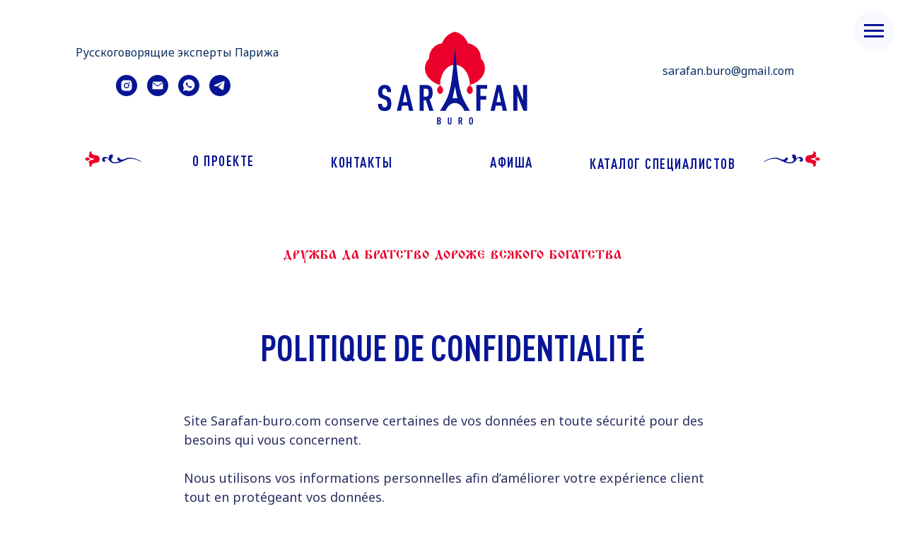

--- FILE ---
content_type: text/html; charset=UTF-8
request_url: https://sarafan-buro.com/rgpd
body_size: 23569
content:
<!DOCTYPE html> <html> <head> <meta charset="utf-8" /> <meta http-equiv="Content-Type" content="text/html; charset=utf-8" /> <meta name="viewport" content="width=device-width, initial-scale=1.0" /> <!--metatextblock--> <title>sarafan-buro/RGPD</title> <meta name="description" content="Politique de confidentialité" /> <meta property="og:url" content="https://sarafan-buro.com/rgpd" /> <meta property="og:title" content="sarafan-buro/RGPD" /> <meta property="og:description" content="Politique de confidentialité" /> <meta property="og:type" content="website" /> <meta property="og:image" content="https://static.tildacdn.net/tild6233-3234-4738-a630-353962366630/logo-jpg-margins.jpg" /> <link rel="canonical" href="https://sarafan-buro.com/rgpd"> <!--/metatextblock--> <meta name="format-detection" content="telephone=no" /> <meta http-equiv="x-dns-prefetch-control" content="on"> <link rel="dns-prefetch" href="https://ws.tildacdn.com"> <link rel="dns-prefetch" href="https://static.tildacdn.net"> <link rel="shortcut icon" href="https://static.tildacdn.net/tild6439-3138-4963-b435-326633636532/favicon.ico" type="image/x-icon" /> <!-- Assets --> <script src="https://neo.tildacdn.com/js/tilda-fallback-1.0.min.js" async charset="utf-8"></script> <link rel="stylesheet" href="https://static.tildacdn.net/css/tilda-grid-3.0.min.css" type="text/css" media="all" onerror="this.loaderr='y';"/> <link rel="stylesheet" href="https://static.tildacdn.net/ws/project210820/tilda-blocks-page20473616.min.css?t=1743405822" type="text/css" media="all" onerror="this.loaderr='y';" /> <link rel="preconnect" href="https://fonts.gstatic.com"> <link href="https://fonts.googleapis.com/css2?family=Noto+Sans:wght@100..900&subset=latin,cyrillic" rel="stylesheet"> <link rel="stylesheet" href="https://static.tildacdn.net/css/tilda-forms-1.0.min.css" type="text/css" media="all" onerror="this.loaderr='y';" /> <script nomodule src="https://static.tildacdn.net/js/tilda-polyfill-1.0.min.js" charset="utf-8"></script> <script type="text/javascript">function t_onReady(func) {if(document.readyState!='loading') {func();} else {document.addEventListener('DOMContentLoaded',func);}}
function t_onFuncLoad(funcName,okFunc,time) {if(typeof window[funcName]==='function') {okFunc();} else {setTimeout(function() {t_onFuncLoad(funcName,okFunc,time);},(time||100));}}function t396_initialScale(t){t=document.getElementById("rec"+t);if(t){t=t.querySelector(".t396__artboard");if(t){var e,r=document.documentElement.clientWidth,a=[];if(i=t.getAttribute("data-artboard-screens"))for(var i=i.split(","),l=0;l<i.length;l++)a[l]=parseInt(i[l],10);else a=[320,480,640,960,1200];for(l=0;l<a.length;l++){var n=a[l];n<=r&&(e=n)}var o="edit"===window.allrecords.getAttribute("data-tilda-mode"),d="center"===t396_getFieldValue(t,"valign",e,a),c="grid"===t396_getFieldValue(t,"upscale",e,a),s=t396_getFieldValue(t,"height_vh",e,a),u=t396_getFieldValue(t,"height",e,a),g=!!window.opr&&!!window.opr.addons||!!window.opera||-1!==navigator.userAgent.indexOf(" OPR/");if(!o&&d&&!c&&!s&&u&&!g){for(var _=parseFloat((r/e).toFixed(3)),f=[t,t.querySelector(".t396__carrier"),t.querySelector(".t396__filter")],l=0;l<f.length;l++)f[l].style.height=Math.floor(parseInt(u,10)*_)+"px";t396_scaleInitial__getElementsToScale(t).forEach(function(t){t.style.zoom=_})}}}}function t396_scaleInitial__getElementsToScale(t){return t?Array.prototype.slice.call(t.children).filter(function(t){return t&&(t.classList.contains("t396__elem")||t.classList.contains("t396__group"))}):[]}function t396_getFieldValue(t,e,r,a){var i=a[a.length-1],l=r===i?t.getAttribute("data-artboard-"+e):t.getAttribute("data-artboard-"+e+"-res-"+r);if(!l)for(var n=0;n<a.length;n++){var o=a[n];if(!(o<=r)&&(l=o===i?t.getAttribute("data-artboard-"+e):t.getAttribute("data-artboard-"+e+"-res-"+o)))break}return l}</script> <script src="https://static.tildacdn.net/js/jquery-1.10.2.min.js" charset="utf-8" onerror="this.loaderr='y';"></script> <script src="https://static.tildacdn.net/js/tilda-scripts-3.0.min.js" charset="utf-8" defer onerror="this.loaderr='y';"></script> <script src="https://static.tildacdn.net/ws/project210820/tilda-blocks-page20473616.min.js?t=1743405822" charset="utf-8" async onerror="this.loaderr='y';"></script> <script src="https://static.tildacdn.net/js/tilda-lazyload-1.0.min.js" charset="utf-8" async onerror="this.loaderr='y';"></script> <script src="https://static.tildacdn.net/js/tilda-forms-1.0.min.js" charset="utf-8" async onerror="this.loaderr='y';"></script> <script src="https://static.tildacdn.net/js/tilda-menu-1.0.min.js" charset="utf-8" async onerror="this.loaderr='y';"></script> <script src="https://static.tildacdn.net/js/tilda-zero-1.1.min.js" charset="utf-8" async onerror="this.loaderr='y';"></script> <script src="https://static.tildacdn.net/js/tilda-zero-scale-1.0.min.js" charset="utf-8" async onerror="this.loaderr='y';"></script> <script src="https://static.tildacdn.net/js/tilda-skiplink-1.0.min.js" charset="utf-8" async onerror="this.loaderr='y';"></script> <script src="https://static.tildacdn.net/js/tilda-events-1.0.min.js" charset="utf-8" async onerror="this.loaderr='y';"></script> <script type="text/javascript">window.dataLayer=window.dataLayer||[];</script> <!-- Google Tag Manager --> <script type="text/javascript">(function(w,d,s,l,i){w[l]=w[l]||[];w[l].push({'gtm.start':new Date().getTime(),event:'gtm.js'});var f=d.getElementsByTagName(s)[0],j=d.createElement(s),dl=l!='dataLayer'?'&l='+l:'';j.async=true;j.src='https://www.googletagmanager.com/gtm.js?id='+i+dl;f.parentNode.insertBefore(j,f);})(window,document,'script','dataLayer','GTM-NGJ8FMGW');</script> <!-- End Google Tag Manager --> <!-- Global Site Tag (gtag.js) - Google Analytics --> <script type="text/javascript" data-tilda-cookie-type="analytics">window.mainTracker='gtag';window.gtagTrackerID='G-YQC8XMM6SJ';function gtag(){dataLayer.push(arguments);}
setTimeout(function(){(function(w,d,s,i){var f=d.getElementsByTagName(s)[0],j=d.createElement(s);j.async=true;j.src='https://www.googletagmanager.com/gtag/js?id='+i;f.parentNode.insertBefore(j,f);gtag('js',new Date());gtag('config',i,{});})(window,document,'script',window.gtagTrackerID);},2000);</script> <script type="text/javascript">(function() {if((/bot|google|yandex|baidu|bing|msn|duckduckbot|teoma|slurp|crawler|spider|robot|crawling|facebook/i.test(navigator.userAgent))===false&&typeof(sessionStorage)!='undefined'&&sessionStorage.getItem('visited')!=='y'&&document.visibilityState){var style=document.createElement('style');style.type='text/css';style.innerHTML='@media screen and (min-width: 980px) {.t-records {opacity: 0;}.t-records_animated {-webkit-transition: opacity ease-in-out .2s;-moz-transition: opacity ease-in-out .2s;-o-transition: opacity ease-in-out .2s;transition: opacity ease-in-out .2s;}.t-records.t-records_visible {opacity: 1;}}';document.getElementsByTagName('head')[0].appendChild(style);function t_setvisRecs(){var alr=document.querySelectorAll('.t-records');Array.prototype.forEach.call(alr,function(el) {el.classList.add("t-records_animated");});setTimeout(function() {Array.prototype.forEach.call(alr,function(el) {el.classList.add("t-records_visible");});sessionStorage.setItem("visited","y");},400);}
document.addEventListener('DOMContentLoaded',t_setvisRecs);}})();</script></head> <body class="t-body" style="margin:0;"> <!--allrecords--> <div id="allrecords" class="t-records" data-hook="blocks-collection-content-node" data-tilda-project-id="210820" data-tilda-page-id="20473616" data-tilda-page-alias="rgpd" data-tilda-formskey="623a1c5fb5b300ef2fc41cf2d6a7c0c5" data-tilda-lazy="yes" data-tilda-root-zone="one" data-tilda-ts="y"> <!--header--> <header id="t-header" class="t-records" data-hook="blocks-collection-content-node" data-tilda-project-id="210820" data-tilda-page-id="19783019" data-tilda-page-alias="menu" data-tilda-formskey="623a1c5fb5b300ef2fc41cf2d6a7c0c5" data-tilda-lazy="yes" data-tilda-root-zone="one"> <div id="rec853491651" class="r t-rec t-rec_pt_0 t-rec_pb_0 t-screenmin-980px" style="padding-top:0px;padding-bottom:0px; " data-animationappear="off" data-record-type="450" data-screen-min="980px"> <div class="t450__menu__content "
style="top:15px; " data-menu="yes" data-appearoffset="" data-hideoffset=""> <div class="t450__burger_container "> <div class="t450__burger_bg t450__burger_cirqle"
style="background-color:#f8f9ff; opacity:1;"> </div> <button type="button"
class="t-menuburger t-menuburger_first "
aria-label="Навигационное меню"
aria-expanded="false"> <span style="background-color:#071595;"></span> <span style="background-color:#071595;"></span> <span style="background-color:#071595;"></span> <span style="background-color:#071595;"></span> </button> <script>function t_menuburger_init(recid) {var rec=document.querySelector('#rec' + recid);if(!rec) return;var burger=rec.querySelector('.t-menuburger');if(!burger) return;var isSecondStyle=burger.classList.contains('t-menuburger_second');if(isSecondStyle&&!window.isMobile&&!('ontouchend' in document)) {burger.addEventListener('mouseenter',function() {if(burger.classList.contains('t-menuburger-opened')) return;burger.classList.remove('t-menuburger-unhovered');burger.classList.add('t-menuburger-hovered');});burger.addEventListener('mouseleave',function() {if(burger.classList.contains('t-menuburger-opened')) return;burger.classList.remove('t-menuburger-hovered');burger.classList.add('t-menuburger-unhovered');setTimeout(function() {burger.classList.remove('t-menuburger-unhovered');},300);});}
burger.addEventListener('click',function() {if(!burger.closest('.tmenu-mobile')&&!burger.closest('.t450__burger_container')&&!burger.closest('.t466__container')&&!burger.closest('.t204__burger')&&!burger.closest('.t199__js__menu-toggler')) {burger.classList.toggle('t-menuburger-opened');burger.classList.remove('t-menuburger-unhovered');}});var menu=rec.querySelector('[data-menu="yes"]');if(!menu) return;var menuLinks=menu.querySelectorAll('.t-menu__link-item');var submenuClassList=['t978__menu-link_hook','t978__tm-link','t966__tm-link','t794__tm-link','t-menusub__target-link'];Array.prototype.forEach.call(menuLinks,function(link) {link.addEventListener('click',function() {var isSubmenuHook=submenuClassList.some(function(submenuClass) {return link.classList.contains(submenuClass);});if(isSubmenuHook) return;burger.classList.remove('t-menuburger-opened');});});menu.addEventListener('clickedAnchorInTooltipMenu',function() {burger.classList.remove('t-menuburger-opened');});}
t_onReady(function() {t_onFuncLoad('t_menuburger_init',function(){t_menuburger_init('853491651');});});</script> <style>.t-menuburger{position:relative;flex-shrink:0;width:28px;height:20px;padding:0;border:none;background-color:transparent;outline:none;-webkit-transform:rotate(0deg);transform:rotate(0deg);transition:transform .5s ease-in-out;cursor:pointer;z-index:999;}.t-menuburger span{display:block;position:absolute;width:100%;opacity:1;left:0;-webkit-transform:rotate(0deg);transform:rotate(0deg);transition:.25s ease-in-out;height:3px;background-color:#000;}.t-menuburger span:nth-child(1){top:0px;}.t-menuburger span:nth-child(2),.t-menuburger span:nth-child(3){top:8px;}.t-menuburger span:nth-child(4){top:16px;}.t-menuburger__big{width:42px;height:32px;}.t-menuburger__big span{height:5px;}.t-menuburger__big span:nth-child(2),.t-menuburger__big span:nth-child(3){top:13px;}.t-menuburger__big span:nth-child(4){top:26px;}.t-menuburger__small{width:22px;height:14px;}.t-menuburger__small span{height:2px;}.t-menuburger__small span:nth-child(2),.t-menuburger__small span:nth-child(3){top:6px;}.t-menuburger__small span:nth-child(4){top:12px;}.t-menuburger-opened span:nth-child(1){top:8px;width:0%;left:50%;}.t-menuburger-opened span:nth-child(2){-webkit-transform:rotate(45deg);transform:rotate(45deg);}.t-menuburger-opened span:nth-child(3){-webkit-transform:rotate(-45deg);transform:rotate(-45deg);}.t-menuburger-opened span:nth-child(4){top:8px;width:0%;left:50%;}.t-menuburger-opened.t-menuburger__big span:nth-child(1){top:6px;}.t-menuburger-opened.t-menuburger__big span:nth-child(4){top:18px;}.t-menuburger-opened.t-menuburger__small span:nth-child(1),.t-menuburger-opened.t-menuburger__small span:nth-child(4){top:6px;}@media (hover),(min-width:0\0){.t-menuburger_first:hover span:nth-child(1){transform:translateY(1px);}.t-menuburger_first:hover span:nth-child(4){transform:translateY(-1px);}.t-menuburger_first.t-menuburger__big:hover span:nth-child(1){transform:translateY(3px);}.t-menuburger_first.t-menuburger__big:hover span:nth-child(4){transform:translateY(-3px);}}.t-menuburger_second span:nth-child(2),.t-menuburger_second span:nth-child(3){width:80%;left:20%;right:0;}@media (hover),(min-width:0\0){.t-menuburger_second.t-menuburger-hovered span:nth-child(2),.t-menuburger_second.t-menuburger-hovered span:nth-child(3){animation:t-menuburger-anim 0.3s ease-out normal forwards;}.t-menuburger_second.t-menuburger-unhovered span:nth-child(2),.t-menuburger_second.t-menuburger-unhovered span:nth-child(3){animation:t-menuburger-anim2 0.3s ease-out normal forwards;}}.t-menuburger_second.t-menuburger-opened span:nth-child(2),.t-menuburger_second.t-menuburger-opened span:nth-child(3){left:0;right:0;width:100%!important;}.t-menuburger_third span:nth-child(4){width:70%;left:unset;right:0;}@media (hover),(min-width:0\0){.t-menuburger_third:not(.t-menuburger-opened):hover span:nth-child(4){width:100%;}}.t-menuburger_third.t-menuburger-opened span:nth-child(4){width:0!important;right:50%;}.t-menuburger_fourth{height:12px;}.t-menuburger_fourth.t-menuburger__small{height:8px;}.t-menuburger_fourth.t-menuburger__big{height:18px;}.t-menuburger_fourth span:nth-child(2),.t-menuburger_fourth span:nth-child(3){top:4px;opacity:0;}.t-menuburger_fourth span:nth-child(4){top:8px;}.t-menuburger_fourth.t-menuburger__small span:nth-child(2),.t-menuburger_fourth.t-menuburger__small span:nth-child(3){top:3px;}.t-menuburger_fourth.t-menuburger__small span:nth-child(4){top:6px;}.t-menuburger_fourth.t-menuburger__small span:nth-child(2),.t-menuburger_fourth.t-menuburger__small span:nth-child(3){top:3px;}.t-menuburger_fourth.t-menuburger__small span:nth-child(4){top:6px;}.t-menuburger_fourth.t-menuburger__big span:nth-child(2),.t-menuburger_fourth.t-menuburger__big span:nth-child(3){top:6px;}.t-menuburger_fourth.t-menuburger__big span:nth-child(4){top:12px;}@media (hover),(min-width:0\0){.t-menuburger_fourth:not(.t-menuburger-opened):hover span:nth-child(1){transform:translateY(1px);}.t-menuburger_fourth:not(.t-menuburger-opened):hover span:nth-child(4){transform:translateY(-1px);}.t-menuburger_fourth.t-menuburger__big:not(.t-menuburger-opened):hover span:nth-child(1){transform:translateY(3px);}.t-menuburger_fourth.t-menuburger__big:not(.t-menuburger-opened):hover span:nth-child(4){transform:translateY(-3px);}}.t-menuburger_fourth.t-menuburger-opened span:nth-child(1),.t-menuburger_fourth.t-menuburger-opened span:nth-child(4){top:4px;}.t-menuburger_fourth.t-menuburger-opened span:nth-child(2),.t-menuburger_fourth.t-menuburger-opened span:nth-child(3){opacity:1;}@keyframes t-menuburger-anim{0%{width:80%;left:20%;right:0;}50%{width:100%;left:0;right:0;}100%{width:80%;left:0;right:20%;}}@keyframes t-menuburger-anim2{0%{width:80%;left:0;}50%{width:100%;right:0;left:0;}100%{width:80%;left:20%;right:0;}}</style> </div> </div> <!-- t450 --> <div id="nav853491651marker"></div> <div class="t450__overlay"> <div class="t450__overlay_bg"
style=" "> </div> </div> <div id="nav853491651" class="t450 " data-tooltip-hook="#menuopen"
style="max-width: 460px;background-color: #ffffff;"> <button type="button"
class="t450__close-button t450__close t450_opened "
style="background-color: #ffffff;"
aria-label="Закрыть меню"> <div class="t450__close_icon"> <span style="background-color:#071595;"></span> <span style="background-color:#071595;"></span> <span style="background-color:#071595;"></span> <span style="background-color:#071595;"></span> </div> </button> <div class="t450__container t-align_left"> <div class="t450__top"> <nav class="t450__menu"> <ul role="list" class="t450__list t-menu__list"> <li class="t450__list_item"> <a class="t-menu__link-item "
href="/catalog" data-menu-submenu-hook="" data-menu-item-number="1">
Каталог специалистов
</a> </li> <li class="t450__list_item"> <a class="t-menu__link-item "
href="/afisha" data-menu-submenu-hook="" data-menu-item-number="2">
Афиша
</a> </li> <li class="t450__list_item"> <a class="t-menu__link-item "
href="https://sarafan-buro.com/people" data-menu-submenu-hook="" data-menu-item-number="3">
Люди
</a> </li> <li class="t450__list_item"> <a class="t-menu__link-item "
href="https://sarafan-buro.com/places" data-menu-submenu-hook="" data-menu-item-number="4">
Места
</a> </li> <li class="t450__list_item"> <a class="t-menu__link-item "
href="https://sarafan-buro.com/event" data-menu-submenu-hook="" data-menu-item-number="5">
События
</a> </li> <li class="t450__list_item"> <a class="t-menu__link-item "
href="/good_to_know" data-menu-submenu-hook="" data-menu-item-number="6">
Полезные адреса
</a> </li> <li class="t450__list_item"> <a class="t-menu__link-item "
href="/art_de_vivre" data-menu-submenu-hook="" data-menu-item-number="7">
Стиль жизни
</a> </li> <li class="t450__list_item"> <a class="t-menu__link-item "
href="/health" data-menu-submenu-hook="" data-menu-item-number="8">
Здоровье
</a> </li> <li class="t450__list_item"> <a class="t-menu__link-item "
href="/affairs" data-menu-submenu-hook="" data-menu-item-number="9">
Административные вопросы
</a> </li> <li class="t450__list_item"> <a class="t-menu__link-item "
href="/psychology_articles" data-menu-submenu-hook="" data-menu-item-number="10">
Психология
</a> </li> <li class="t450__list_item"> <a class="t-menu__link-item "
href="/contacts" data-menu-submenu-hook="" data-menu-item-number="11">
Контакты
</a> </li> <li class="t450__list_item"> <a class="t-menu__link-item "
href="http://sarafan-buro.com/about"
target="_blank" data-menu-submenu-hook="" data-menu-item-number="12">
О проекте
</a> </li> </ul> </nav> </div> <div class="t450__rightside"> <div class="t450__rightcontainer"> <div class="t450__right_social_links"> <div class="t-sociallinks"> <ul role="list" class="t-sociallinks__wrapper" aria-label="Соц. сети"> <!-- new soclinks --><li class="t-sociallinks__item t-sociallinks__item_instagram"><a href="https://www.instagram.com/sarafan.buro/" target="_blank" rel="nofollow" aria-label="instagram" style="width: 30px; height: 30px;"><svg class="t-sociallinks__svg" role="presentation" width=30px height=30px viewBox="0 0 100 100" fill="none" xmlns="http://www.w3.org/2000/svg"> <path fill-rule="evenodd" clip-rule="evenodd" d="M50 100C77.6142 100 100 77.6142 100 50C100 22.3858 77.6142 0 50 0C22.3858 0 0 22.3858 0 50C0 77.6142 22.3858 100 50 100ZM25 39.3918C25 31.4558 31.4566 25 39.3918 25H60.6082C68.5442 25 75 31.4566 75 39.3918V60.8028C75 68.738 68.5442 75.1946 60.6082 75.1946H39.3918C31.4558 75.1946 25 68.738 25 60.8028V39.3918ZM36.9883 50.0054C36.9883 42.8847 42.8438 37.0922 50.0397 37.0922C57.2356 37.0922 63.0911 42.8847 63.0911 50.0054C63.0911 57.1252 57.2356 62.9177 50.0397 62.9177C42.843 62.9177 36.9883 57.1252 36.9883 50.0054ZM41.7422 50.0054C41.7422 54.5033 45.4641 58.1638 50.0397 58.1638C54.6153 58.1638 58.3372 54.5041 58.3372 50.0054C58.3372 45.5066 54.6145 41.8469 50.0397 41.8469C45.4641 41.8469 41.7422 45.5066 41.7422 50.0054ZM63.3248 39.6355C65.0208 39.6355 66.3956 38.2606 66.3956 36.5646C66.3956 34.8687 65.0208 33.4938 63.3248 33.4938C61.6288 33.4938 60.2539 34.8687 60.2539 36.5646C60.2539 38.2606 61.6288 39.6355 63.3248 39.6355Z" fill="#ffffff"/> </svg></a></li>&nbsp;<li class="t-sociallinks__item t-sociallinks__item_email"><a href="mailto:sarafan.buro@gmail.com" target="_blank" rel="nofollow" aria-label="Электронная почта" style="width: 30px; height: 30px;"><svg class="t-sociallinks__svg" role="presentation" width=30px height=30px viewBox="0 0 100 100" fill="none" xmlns="http://www.w3.org/2000/svg"> <path fill-rule="evenodd" clip-rule="evenodd" d="M50 100C77.6142 100 100 77.6142 100 50C100 22.3858 77.6142 0 50 0C22.3858 0 0 22.3858 0 50C0 77.6142 22.3858 100 50 100ZM51.8276 49.2076L74.191 33.6901C73.4347 32.6649 72.2183 32 70.8466 32H29.1534C27.8336 32 26.6576 32.6156 25.8968 33.5752L47.5881 49.172C48.8512 50.0802 50.5494 50.0945 51.8276 49.2076ZM75 63.6709V37.6286L53.4668 52.57C51.1883 54.151 48.1611 54.1256 45.9095 52.5066L25 37.4719V63.6709C25 65.9648 26.8595 67.8243 29.1534 67.8243H70.8466C73.1405 67.8243 75 65.9648 75 63.6709Z" fill="#ffffff"/> </svg></a></li>&nbsp;<li class="t-sociallinks__item t-sociallinks__item_whatsapp"><a href="https://api.whatsapp.com/send?phone=33761718393" target="_blank" rel="nofollow" aria-label="whatsapp" style="width: 30px; height: 30px;"><svg class="t-sociallinks__svg" role="presentation" width=30px height=30px viewBox="0 0 100 100" fill="none"
xmlns="http://www.w3.org/2000/svg"> <path fill-rule="evenodd" clip-rule="evenodd"
d="M50 100C77.6142 100 100 77.6142 100 50C100 22.3858 77.6142 0 50 0C22.3858 0 0 22.3858 0 50C0 77.6142 22.3858 100 50 100ZM69.7626 28.9928C64.6172 23.841 57.7739 21.0027 50.4832 21C35.4616 21 23.2346 33.2252 23.2292 48.2522C23.2274 53.0557 24.4823 57.7446 26.8668 61.8769L23 76L37.4477 72.2105C41.4282 74.3822 45.9107 75.5262 50.4714 75.528H50.4823C65.5029 75.528 77.7299 63.301 77.7363 48.2749C77.7408 40.9915 74.9089 34.1446 69.7626 28.9928ZM62.9086 53.9588C62.2274 53.6178 58.8799 51.9708 58.2551 51.7435C57.6313 51.5161 57.1766 51.4024 56.7228 52.0845C56.269 52.7666 54.964 54.2998 54.5666 54.7545C54.1692 55.2092 53.7718 55.2656 53.0915 54.9246C52.9802 54.8688 52.8283 54.803 52.6409 54.7217C51.6819 54.3057 49.7905 53.4855 47.6151 51.5443C45.5907 49.7382 44.2239 47.5084 43.8265 46.8272C43.4291 46.1452 43.7837 45.7769 44.1248 45.4376C44.3292 45.2338 44.564 44.9478 44.7987 44.662C44.9157 44.5194 45.0328 44.3768 45.146 44.2445C45.4345 43.9075 45.56 43.6516 45.7302 43.3049C45.7607 43.2427 45.7926 43.1776 45.8272 43.1087C46.0545 42.654 45.9409 42.2565 45.7708 41.9155C45.6572 41.6877 45.0118 40.1167 44.4265 38.6923C44.1355 37.984 43.8594 37.3119 43.671 36.8592C43.1828 35.687 42.6883 35.69 42.2913 35.6924C42.2386 35.6928 42.1876 35.6931 42.1386 35.6906C41.7421 35.6706 41.2874 35.667 40.8336 35.667C40.3798 35.667 39.6423 35.837 39.0175 36.5191C38.9773 36.5631 38.9323 36.6111 38.8834 36.6633C38.1738 37.4209 36.634 39.0648 36.634 42.2002C36.634 45.544 39.062 48.7748 39.4124 49.2411L39.415 49.2444C39.4371 49.274 39.4767 49.3309 39.5333 49.4121C40.3462 50.5782 44.6615 56.7691 51.0481 59.5271C52.6732 60.2291 53.9409 60.6475 54.9303 60.9612C56.5618 61.4796 58.046 61.4068 59.22 61.2313C60.5286 61.0358 63.2487 59.5844 63.8161 57.9938C64.3836 56.4033 64.3836 55.0392 64.2136 54.7554C64.0764 54.5258 63.7545 54.3701 63.2776 54.1395C63.1633 54.0843 63.0401 54.0247 62.9086 53.9588Z"
fill="#ffffff" /> </svg></a></li><!-- /new soclinks --> </ul> </div> </div> </div> </div> </div> </div> <script>t_onReady(function() {var rec=document.querySelector('#rec853491651');if(!rec) return;rec.setAttribute('data-animationappear','off');rec.style.opacity=1;t_onFuncLoad('t450_initMenu',function() {t450_initMenu('853491651');});});</script> <style>#rec853491651 .t-menu__link-item{-webkit-transition:color 0.3s ease-in-out,opacity 0.3s ease-in-out;transition:color 0.3s ease-in-out,opacity 0.3s ease-in-out;position:relative;}#rec853491651 .t-menu__link-item.t-active:not(.t978__menu-link){color:#ea002a !important;opacity:1 !important;}#rec853491651 .t-menu__link-item.t-active::after{content:'';position:absolute;left:0;-webkit-transition:all 0.3s ease;transition:all 0.3s ease;opacity:1;width:100%;height:100%;bottom:-0px;border-bottom:0px solid #0000FF;-webkit-box-shadow:inset 0px -1px 0px 0px #0000FF;-moz-box-shadow:inset 0px -1px 0px 0px #0000FF;box-shadow:inset 0px -1px 0px 0px #0000FF;}#rec853491651 .t-menu__link-item:not(.t-active):not(.tooltipstered):hover{color:#ea002a !important;}#rec853491651 .t-menu__link-item:not(.t-active):not(.tooltipstered):focus-visible{color:#ea002a !important;}@supports (overflow:-webkit-marquee) and (justify-content:inherit){#rec853491651 .t-menu__link-item,#rec853491651 .t-menu__link-item.t-active{opacity:1 !important;}}</style> <style> #rec853491651 .t450__right_descr{font-family:'Noto Sans';}</style> <style> #rec853491651 a.t-menu__link-item{font-size:22px;color:#071595;font-weight:700;font-family:'DINPro';text-transform:uppercase;letter-spacing:1.5px;}</style> </div> <div id="rec853492620" class="r t-rec t-rec_pt_0 t-rec_pb_0 t-screenmin-980px" style="padding-top:0px;padding-bottom:0px; " data-animationappear="off" data-record-type="770" data-screen-min="980px"> <!-- T770 --> <div id="nav853492620marker"></div> <div class="tmenu-mobile"> <div class="tmenu-mobile__container"> <div class="tmenu-mobile__text t-name t-name_md" field="menu_mob_title">&nbsp;</div> <button type="button"
class="t-menuburger t-menuburger_first "
aria-label="Навигационное меню"
aria-expanded="false"> <span style="background-color:#fff;"></span> <span style="background-color:#fff;"></span> <span style="background-color:#fff;"></span> <span style="background-color:#fff;"></span> </button> <script>function t_menuburger_init(recid) {var rec=document.querySelector('#rec' + recid);if(!rec) return;var burger=rec.querySelector('.t-menuburger');if(!burger) return;var isSecondStyle=burger.classList.contains('t-menuburger_second');if(isSecondStyle&&!window.isMobile&&!('ontouchend' in document)) {burger.addEventListener('mouseenter',function() {if(burger.classList.contains('t-menuburger-opened')) return;burger.classList.remove('t-menuburger-unhovered');burger.classList.add('t-menuburger-hovered');});burger.addEventListener('mouseleave',function() {if(burger.classList.contains('t-menuburger-opened')) return;burger.classList.remove('t-menuburger-hovered');burger.classList.add('t-menuburger-unhovered');setTimeout(function() {burger.classList.remove('t-menuburger-unhovered');},300);});}
burger.addEventListener('click',function() {if(!burger.closest('.tmenu-mobile')&&!burger.closest('.t450__burger_container')&&!burger.closest('.t466__container')&&!burger.closest('.t204__burger')&&!burger.closest('.t199__js__menu-toggler')) {burger.classList.toggle('t-menuburger-opened');burger.classList.remove('t-menuburger-unhovered');}});var menu=rec.querySelector('[data-menu="yes"]');if(!menu) return;var menuLinks=menu.querySelectorAll('.t-menu__link-item');var submenuClassList=['t978__menu-link_hook','t978__tm-link','t966__tm-link','t794__tm-link','t-menusub__target-link'];Array.prototype.forEach.call(menuLinks,function(link) {link.addEventListener('click',function() {var isSubmenuHook=submenuClassList.some(function(submenuClass) {return link.classList.contains(submenuClass);});if(isSubmenuHook) return;burger.classList.remove('t-menuburger-opened');});});menu.addEventListener('clickedAnchorInTooltipMenu',function() {burger.classList.remove('t-menuburger-opened');});}
t_onReady(function() {t_onFuncLoad('t_menuburger_init',function(){t_menuburger_init('853492620');});});</script> <style>.t-menuburger{position:relative;flex-shrink:0;width:28px;height:20px;padding:0;border:none;background-color:transparent;outline:none;-webkit-transform:rotate(0deg);transform:rotate(0deg);transition:transform .5s ease-in-out;cursor:pointer;z-index:999;}.t-menuburger span{display:block;position:absolute;width:100%;opacity:1;left:0;-webkit-transform:rotate(0deg);transform:rotate(0deg);transition:.25s ease-in-out;height:3px;background-color:#000;}.t-menuburger span:nth-child(1){top:0px;}.t-menuburger span:nth-child(2),.t-menuburger span:nth-child(3){top:8px;}.t-menuburger span:nth-child(4){top:16px;}.t-menuburger__big{width:42px;height:32px;}.t-menuburger__big span{height:5px;}.t-menuburger__big span:nth-child(2),.t-menuburger__big span:nth-child(3){top:13px;}.t-menuburger__big span:nth-child(4){top:26px;}.t-menuburger__small{width:22px;height:14px;}.t-menuburger__small span{height:2px;}.t-menuburger__small span:nth-child(2),.t-menuburger__small span:nth-child(3){top:6px;}.t-menuburger__small span:nth-child(4){top:12px;}.t-menuburger-opened span:nth-child(1){top:8px;width:0%;left:50%;}.t-menuburger-opened span:nth-child(2){-webkit-transform:rotate(45deg);transform:rotate(45deg);}.t-menuburger-opened span:nth-child(3){-webkit-transform:rotate(-45deg);transform:rotate(-45deg);}.t-menuburger-opened span:nth-child(4){top:8px;width:0%;left:50%;}.t-menuburger-opened.t-menuburger__big span:nth-child(1){top:6px;}.t-menuburger-opened.t-menuburger__big span:nth-child(4){top:18px;}.t-menuburger-opened.t-menuburger__small span:nth-child(1),.t-menuburger-opened.t-menuburger__small span:nth-child(4){top:6px;}@media (hover),(min-width:0\0){.t-menuburger_first:hover span:nth-child(1){transform:translateY(1px);}.t-menuburger_first:hover span:nth-child(4){transform:translateY(-1px);}.t-menuburger_first.t-menuburger__big:hover span:nth-child(1){transform:translateY(3px);}.t-menuburger_first.t-menuburger__big:hover span:nth-child(4){transform:translateY(-3px);}}.t-menuburger_second span:nth-child(2),.t-menuburger_second span:nth-child(3){width:80%;left:20%;right:0;}@media (hover),(min-width:0\0){.t-menuburger_second.t-menuburger-hovered span:nth-child(2),.t-menuburger_second.t-menuburger-hovered span:nth-child(3){animation:t-menuburger-anim 0.3s ease-out normal forwards;}.t-menuburger_second.t-menuburger-unhovered span:nth-child(2),.t-menuburger_second.t-menuburger-unhovered span:nth-child(3){animation:t-menuburger-anim2 0.3s ease-out normal forwards;}}.t-menuburger_second.t-menuburger-opened span:nth-child(2),.t-menuburger_second.t-menuburger-opened span:nth-child(3){left:0;right:0;width:100%!important;}.t-menuburger_third span:nth-child(4){width:70%;left:unset;right:0;}@media (hover),(min-width:0\0){.t-menuburger_third:not(.t-menuburger-opened):hover span:nth-child(4){width:100%;}}.t-menuburger_third.t-menuburger-opened span:nth-child(4){width:0!important;right:50%;}.t-menuburger_fourth{height:12px;}.t-menuburger_fourth.t-menuburger__small{height:8px;}.t-menuburger_fourth.t-menuburger__big{height:18px;}.t-menuburger_fourth span:nth-child(2),.t-menuburger_fourth span:nth-child(3){top:4px;opacity:0;}.t-menuburger_fourth span:nth-child(4){top:8px;}.t-menuburger_fourth.t-menuburger__small span:nth-child(2),.t-menuburger_fourth.t-menuburger__small span:nth-child(3){top:3px;}.t-menuburger_fourth.t-menuburger__small span:nth-child(4){top:6px;}.t-menuburger_fourth.t-menuburger__small span:nth-child(2),.t-menuburger_fourth.t-menuburger__small span:nth-child(3){top:3px;}.t-menuburger_fourth.t-menuburger__small span:nth-child(4){top:6px;}.t-menuburger_fourth.t-menuburger__big span:nth-child(2),.t-menuburger_fourth.t-menuburger__big span:nth-child(3){top:6px;}.t-menuburger_fourth.t-menuburger__big span:nth-child(4){top:12px;}@media (hover),(min-width:0\0){.t-menuburger_fourth:not(.t-menuburger-opened):hover span:nth-child(1){transform:translateY(1px);}.t-menuburger_fourth:not(.t-menuburger-opened):hover span:nth-child(4){transform:translateY(-1px);}.t-menuburger_fourth.t-menuburger__big:not(.t-menuburger-opened):hover span:nth-child(1){transform:translateY(3px);}.t-menuburger_fourth.t-menuburger__big:not(.t-menuburger-opened):hover span:nth-child(4){transform:translateY(-3px);}}.t-menuburger_fourth.t-menuburger-opened span:nth-child(1),.t-menuburger_fourth.t-menuburger-opened span:nth-child(4){top:4px;}.t-menuburger_fourth.t-menuburger-opened span:nth-child(2),.t-menuburger_fourth.t-menuburger-opened span:nth-child(3){opacity:1;}@keyframes t-menuburger-anim{0%{width:80%;left:20%;right:0;}50%{width:100%;left:0;right:0;}100%{width:80%;left:0;right:20%;}}@keyframes t-menuburger-anim2{0%{width:80%;left:0;}50%{width:100%;right:0;left:0;}100%{width:80%;left:20%;right:0;}}</style> </div> </div> <style>.tmenu-mobile{background-color:#111;display:none;width:100%;top:0;z-index:990;}.tmenu-mobile_positionfixed{position:fixed;}.tmenu-mobile__text{color:#fff;}.tmenu-mobile__container{min-height:64px;padding:20px;position:relative;box-sizing:border-box;display:-webkit-flex;display:-ms-flexbox;display:flex;-webkit-align-items:center;-ms-flex-align:center;align-items:center;-webkit-justify-content:space-between;-ms-flex-pack:justify;justify-content:space-between;}.tmenu-mobile__list{display:block;}.tmenu-mobile__burgerlogo{display:inline-block;font-size:24px;font-weight:400;white-space:nowrap;vertical-align:middle;}.tmenu-mobile__imglogo{height:auto;display:block;max-width:300px!important;box-sizing:border-box;padding:0;margin:0 auto;}@media screen and (max-width:980px){.tmenu-mobile__menucontent_hidden{display:none;height:100%;}.tmenu-mobile{display:block;}}@media screen and (max-width:980px){#rec853492620 .t-menuburger{-webkit-order:1;-ms-flex-order:1;order:1;}}</style> <div id="nav853492620" class="t770 tmenu-mobile__menucontent_hidden" style="background-color: rgba(255,255,255,1); " data-bgcolor-hex="#ffffff" data-bgcolor-rgba="rgba(255,255,255,1)" data-navmarker="nav853492620marker" data-appearoffset="" data-bgopacity-two="" data-menushadow="" data-menushadow-css="" data-bgopacity="1" data-menu-items-align="" data-menu="yes"> <div class="t770__maincontainer t770__c12collumns"> <div class="t770__topwrapper" style="height:200px;"> <div class="t770__logowrapper"> <div class="t770__logowrapper2"> <div style="display: block;"> <a href="http://sarafan-buro.com/"> <img class="t770__imglogo t770__imglogomobile"
src="https://static.tildacdn.net/tild3336-6336-4937-b562-623262376336/SARAFAN-LOGO-padding.svg"
imgfield="img" data-img-width="300px"
style="max-width: 300px; width: 300px;"
alt=""
/> </a> </div> </div> </div> <div class="t770__alladditional"> <div class="t770__leftwrapper" style="padding-left: 20px; padding-right:200px;"> <div class="t770__additionalwrapper t-align_center"> <div class="t770__descr t770__additionalitem" field="descr2"><div style="font-size: 16px;" data-customstyle="yes"><span style="font-size: 16px; font-family: &quot;Noto Sans&quot;; color: rgb(10, 48, 99);">Русскоговорящие эксперты Парижа</span></div></div> <div class="t-sociallinks"> <ul role="list" class="t-sociallinks__wrapper" aria-label="Соц. сети"> <!-- new soclinks --><li class="t-sociallinks__item t-sociallinks__item_instagram"><a href="https://www.instagram.com/sarafan.buro/" target="_blank" rel="nofollow" aria-label="instagram" style="width: 30px; height: 30px;"><svg class="t-sociallinks__svg" role="presentation" width=30px height=30px viewBox="0 0 100 100" fill="none" xmlns="http://www.w3.org/2000/svg"> <path fill-rule="evenodd" clip-rule="evenodd" d="M50 100C77.6142 100 100 77.6142 100 50C100 22.3858 77.6142 0 50 0C22.3858 0 0 22.3858 0 50C0 77.6142 22.3858 100 50 100ZM25 39.3918C25 31.4558 31.4566 25 39.3918 25H60.6082C68.5442 25 75 31.4566 75 39.3918V60.8028C75 68.738 68.5442 75.1946 60.6082 75.1946H39.3918C31.4558 75.1946 25 68.738 25 60.8028V39.3918ZM36.9883 50.0054C36.9883 42.8847 42.8438 37.0922 50.0397 37.0922C57.2356 37.0922 63.0911 42.8847 63.0911 50.0054C63.0911 57.1252 57.2356 62.9177 50.0397 62.9177C42.843 62.9177 36.9883 57.1252 36.9883 50.0054ZM41.7422 50.0054C41.7422 54.5033 45.4641 58.1638 50.0397 58.1638C54.6153 58.1638 58.3372 54.5041 58.3372 50.0054C58.3372 45.5066 54.6145 41.8469 50.0397 41.8469C45.4641 41.8469 41.7422 45.5066 41.7422 50.0054ZM63.3248 39.6355C65.0208 39.6355 66.3956 38.2606 66.3956 36.5646C66.3956 34.8687 65.0208 33.4938 63.3248 33.4938C61.6288 33.4938 60.2539 34.8687 60.2539 36.5646C60.2539 38.2606 61.6288 39.6355 63.3248 39.6355Z" fill="#071595"/> </svg></a></li>&nbsp;<li class="t-sociallinks__item t-sociallinks__item_email"><a href="mailto:sarafan.buro@gmail.com" target="_blank" rel="nofollow" aria-label="Электронная почта" style="width: 30px; height: 30px;"><svg class="t-sociallinks__svg" role="presentation" width=30px height=30px viewBox="0 0 100 100" fill="none" xmlns="http://www.w3.org/2000/svg"> <path fill-rule="evenodd" clip-rule="evenodd" d="M50 100C77.6142 100 100 77.6142 100 50C100 22.3858 77.6142 0 50 0C22.3858 0 0 22.3858 0 50C0 77.6142 22.3858 100 50 100ZM51.8276 49.2076L74.191 33.6901C73.4347 32.6649 72.2183 32 70.8466 32H29.1534C27.8336 32 26.6576 32.6156 25.8968 33.5752L47.5881 49.172C48.8512 50.0802 50.5494 50.0945 51.8276 49.2076ZM75 63.6709V37.6286L53.4668 52.57C51.1883 54.151 48.1611 54.1256 45.9095 52.5066L25 37.4719V63.6709C25 65.9648 26.8595 67.8243 29.1534 67.8243H70.8466C73.1405 67.8243 75 65.9648 75 63.6709Z" fill="#071595"/> </svg></a></li>&nbsp;<li class="t-sociallinks__item t-sociallinks__item_whatsapp"><a href="https://api.whatsapp.com/send?phone=33761718393" target="_blank" rel="nofollow" aria-label="whatsapp" style="width: 30px; height: 30px;"><svg class="t-sociallinks__svg" role="presentation" width=30px height=30px viewBox="0 0 100 100" fill="none"
xmlns="http://www.w3.org/2000/svg"> <path fill-rule="evenodd" clip-rule="evenodd"
d="M50 100C77.6142 100 100 77.6142 100 50C100 22.3858 77.6142 0 50 0C22.3858 0 0 22.3858 0 50C0 77.6142 22.3858 100 50 100ZM69.7626 28.9928C64.6172 23.841 57.7739 21.0027 50.4832 21C35.4616 21 23.2346 33.2252 23.2292 48.2522C23.2274 53.0557 24.4823 57.7446 26.8668 61.8769L23 76L37.4477 72.2105C41.4282 74.3822 45.9107 75.5262 50.4714 75.528H50.4823C65.5029 75.528 77.7299 63.301 77.7363 48.2749C77.7408 40.9915 74.9089 34.1446 69.7626 28.9928ZM62.9086 53.9588C62.2274 53.6178 58.8799 51.9708 58.2551 51.7435C57.6313 51.5161 57.1766 51.4024 56.7228 52.0845C56.269 52.7666 54.964 54.2998 54.5666 54.7545C54.1692 55.2092 53.7718 55.2656 53.0915 54.9246C52.9802 54.8688 52.8283 54.803 52.6409 54.7217C51.6819 54.3057 49.7905 53.4855 47.6151 51.5443C45.5907 49.7382 44.2239 47.5084 43.8265 46.8272C43.4291 46.1452 43.7837 45.7769 44.1248 45.4376C44.3292 45.2338 44.564 44.9478 44.7987 44.662C44.9157 44.5194 45.0328 44.3768 45.146 44.2445C45.4345 43.9075 45.56 43.6516 45.7302 43.3049C45.7607 43.2427 45.7926 43.1776 45.8272 43.1087C46.0545 42.654 45.9409 42.2565 45.7708 41.9155C45.6572 41.6877 45.0118 40.1167 44.4265 38.6923C44.1355 37.984 43.8594 37.3119 43.671 36.8592C43.1828 35.687 42.6883 35.69 42.2913 35.6924C42.2386 35.6928 42.1876 35.6931 42.1386 35.6906C41.7421 35.6706 41.2874 35.667 40.8336 35.667C40.3798 35.667 39.6423 35.837 39.0175 36.5191C38.9773 36.5631 38.9323 36.6111 38.8834 36.6633C38.1738 37.4209 36.634 39.0648 36.634 42.2002C36.634 45.544 39.062 48.7748 39.4124 49.2411L39.415 49.2444C39.4371 49.274 39.4767 49.3309 39.5333 49.4121C40.3462 50.5782 44.6615 56.7691 51.0481 59.5271C52.6732 60.2291 53.9409 60.6475 54.9303 60.9612C56.5618 61.4796 58.046 61.4068 59.22 61.2313C60.5286 61.0358 63.2487 59.5844 63.8161 57.9938C64.3836 56.4033 64.3836 55.0392 64.2136 54.7554C64.0764 54.5258 63.7545 54.3701 63.2776 54.1395C63.1633 54.0843 63.0401 54.0247 62.9086 53.9588Z"
fill="#071595" /> </svg></a></li>&nbsp;<li class="t-sociallinks__item t-sociallinks__item_telegram"><a href="https://t.me/sarafan_buro" target="_blank" rel="nofollow" aria-label="telegram" style="width: 30px; height: 30px;"><svg class="t-sociallinks__svg" role="presentation" width=30px height=30px viewBox="0 0 100 100" fill="none"
xmlns="http://www.w3.org/2000/svg"> <path fill-rule="evenodd" clip-rule="evenodd"
d="M50 100c27.614 0 50-22.386 50-50S77.614 0 50 0 0 22.386 0 50s22.386 50 50 50Zm21.977-68.056c.386-4.38-4.24-2.576-4.24-2.576-3.415 1.414-6.937 2.85-10.497 4.302-11.04 4.503-22.444 9.155-32.159 13.734-5.268 1.932-2.184 3.864-2.184 3.864l8.351 2.577c3.855 1.16 5.91-.129 5.91-.129l17.988-12.238c6.424-4.38 4.882-.773 3.34.773l-13.49 12.882c-2.056 1.804-1.028 3.35-.129 4.123 2.55 2.249 8.82 6.364 11.557 8.16.712.467 1.185.778 1.292.858.642.515 4.111 2.834 6.424 2.319 2.313-.516 2.57-3.479 2.57-3.479l3.083-20.226c.462-3.511.993-6.886 1.417-9.582.4-2.546.705-4.485.767-5.362Z"
fill="#071595" /> </svg></a></li><!-- /new soclinks --> </ul> </div> </div> </div> <div class="t770__rightwrapper" style="padding-right: 20px; padding-left:200px;"> <div class="t770__additionalwrapper t-align_center"> <div class="t770__descr t770__additionalitem" field="descr"><p style="text-align: right;"><a href="mailto:fritz.eierschale@example.org" style="color: rgb(10, 48, 99); font-family: &quot;Noto Sans&quot;; font-size: 16px;">sarafan.buro@gmail.com</a></p></div> </div> </div> </div> </div> </div> </div> <style>@media screen and (max-width:980px){#rec853492620 .t770__leftcontainer{padding:20px;}#rec853492620 .t770__imglogo{padding:20px 0;}}</style> <script>t_onReady(function() {t_onFuncLoad('t770_init',function() {t770_init('853492620');});t_onFuncLoad('t_menu__interactFromKeyboard',function() {t_menu__interactFromKeyboard('853492620');});});</script> <style>#rec853492620 .t-menu__link-item{-webkit-transition:color 0.3s ease-in-out,opacity 0.3s ease-in-out;transition:color 0.3s ease-in-out,opacity 0.3s ease-in-out;}#rec853492620 .t-menu__link-item:not(.t-active):not(.tooltipstered):hover{color:#ea002a !important;}#rec853492620 .t-menu__link-item:not(.t-active):not(.tooltipstered):focus-visible{color:#ea002a !important;}@supports (overflow:-webkit-marquee) and (justify-content:inherit){#rec853492620 .t-menu__link-item,#rec853492620 .t-menu__link-item.t-active{opacity:1 !important;}}</style> <style> #rec853492620 .t770__list_item > a.t-menu__link-item{font-size:20px;color:#071595;font-weight:700;text-transform:uppercase;letter-spacing:2px;}</style> <!--[if IE 8]> <style>#rec853492620 .t770{filter:progid:DXImageTransform.Microsoft.gradient(startColorStr='#D9ffffff',endColorstr='#D9ffffff');}</style> <![endif]--> </div> <div id="rec853493181" class="r t-rec t-rec_pt_0 t-rec_pb_30 t-screenmin-980px" style="padding-top:0px;padding-bottom:30px; " data-animationappear="off" data-record-type="396" data-screen-min="980px"> <!-- T396 --> <style>#rec853493181 .t396__artboard {height:90px;background-color:#ffffff;}#rec853493181 .t396__filter {height:90px;}#rec853493181 .t396__carrier{height:90px;background-position:center center;background-attachment:scroll;background-size:cover;background-repeat:no-repeat;}@media screen and (max-width:1199px) {#rec853493181 .t396__artboard,#rec853493181 .t396__filter,#rec853493181 .t396__carrier {}#rec853493181 .t396__filter {}#rec853493181 .t396__carrier {background-attachment:scroll;}}@media screen and (max-width:959px) {#rec853493181 .t396__artboard,#rec853493181 .t396__filter,#rec853493181 .t396__carrier {}#rec853493181 .t396__filter {}#rec853493181 .t396__carrier {background-attachment:scroll;}}@media screen and (max-width:639px) {#rec853493181 .t396__artboard,#rec853493181 .t396__filter,#rec853493181 .t396__carrier {height:210px;}#rec853493181 .t396__filter {}#rec853493181 .t396__carrier {background-attachment:scroll;}}@media screen and (max-width:479px) {#rec853493181 .t396__artboard,#rec853493181 .t396__filter,#rec853493181 .t396__carrier {}#rec853493181 .t396__filter {}#rec853493181 .t396__carrier {background-attachment:scroll;}}#rec853493181 .tn-elem[data-elem-id="1610271090534"]{z-index:3;top:14px;left:calc(50% - 600px + 80px);width:80px;height:auto;}#rec853493181 .tn-elem[data-elem-id="1610271090534"] .tn-atom {border-radius:0px 0px 0px 0px;background-position:center center;border-color:transparent ;border-style:solid;}#rec853493181 .tn-elem[data-elem-id="1610271090534"] .tn-atom__img {border-radius:0px 0px 0px 0px;}@media screen and (max-width:1199px) {#rec853493181 .tn-elem[data-elem-id="1610271090534"] {top:15px;left:calc(50% - 480px + 70px);height:auto;}}@media screen and (max-width:959px) {#rec853493181 .tn-elem[data-elem-id="1610271090534"] {top:14px;left:calc(50% - 320px + 10px);height:auto;}}@media screen and (max-width:639px) {#rec853493181 .tn-elem[data-elem-id="1610271090534"] {top:134px;left:calc(50% - 240px + 160px);height:auto;}}@media screen and (max-width:479px) {#rec853493181 .tn-elem[data-elem-id="1610271090534"] {top:137px;left:calc(50% - 160px + 81px);height:auto;}}#rec853493181 .tn-elem[data-elem-id="1610271115841"]{z-index:4;top:14px;left:calc(50% - 600px + 1040px);width:80px;height:auto;}#rec853493181 .tn-elem[data-elem-id="1610271115841"] .tn-atom {border-radius:0px 0px 0px 0px;background-position:center center;border-color:transparent ;border-style:solid;}#rec853493181 .tn-elem[data-elem-id="1610271115841"] .tn-atom__img {border-radius:0px 0px 0px 0px;}@media screen and (max-width:1199px) {#rec853493181 .tn-elem[data-elem-id="1610271115841"] {top:15px;left:calc(50% - 480px + 810px);height:auto;}}@media screen and (max-width:959px) {#rec853493181 .tn-elem[data-elem-id="1610271115841"] {top:14px;left:calc(50% - 320px + 550px);height:auto;}}@media screen and (max-width:639px) {#rec853493181 .tn-elem[data-elem-id="1610271115841"] {top:134px;left:calc(50% - 240px + 241px);height:auto;}}@media screen and (max-width:479px) {#rec853493181 .tn-elem[data-elem-id="1610271115841"] {top:137px;left:calc(50% - 160px + 162px);height:auto;}}#rec853493181 .tn-elem[data-elem-id="1610271167679"]{color:#071595;z-index:5;top:12px;left:calc(50% - 600px + 232px);width:90px;height:auto;}#rec853493181 .tn-elem[data-elem-id="1610271167679"] .tn-atom {vertical-align:middle;color:#071595;font-size:20px;font-family:'DINPro',Arial,sans-serif;line-height:1.55;font-weight:700;letter-spacing:1.5px;background-position:center center;border-color:transparent ;border-style:solid;}@media screen and (max-width:1199px) {#rec853493181 .tn-elem[data-elem-id="1610271167679"] {top:10px;left:calc(50% - 480px + 254px);height:auto;}#rec853493181 .tn-elem[data-elem-id="1610271167679"] {text-align:center;}}@media screen and (max-width:959px) {#rec853493181 .tn-elem[data-elem-id="1610271167679"] {top:10px;left:calc(50% - 320px + 146px);height:auto;}}@media screen and (max-width:639px) {#rec853493181 .tn-elem[data-elem-id="1610271167679"] {top:65px;left:calc(50% - 240px + 59px);height:auto;}}@media screen and (max-width:479px) {#rec853493181 .tn-elem[data-elem-id="1610271167679"] {top:66px;left:calc(50% - 160px + 26px);height:auto;}}#rec853493181 .tn-elem[data-elem-id="1610271257315"]{color:#071595;text-align:center;z-index:6;top:14px;left:calc(50% - 600px + 428px);width:70px;height:auto;}#rec853493181 .tn-elem[data-elem-id="1610271257315"] .tn-atom {vertical-align:middle;color:#071595;font-size:20px;font-family:'DINPro',Arial,sans-serif;line-height:1.55;font-weight:700;letter-spacing:1.5px;background-position:center center;border-color:transparent ;border-style:solid;}@media screen and (max-width:1199px) {#rec853493181 .tn-elem[data-elem-id="1610271257315"] {top:10px;left:calc(50% - 480px + 437px);height:auto;}}@media screen and (max-width:959px) {#rec853493181 .tn-elem[data-elem-id="1610271257315"] {top:10px;left:calc(50% - 320px + 277px);height:auto;}}@media screen and (max-width:639px) {#rec853493181 .tn-elem[data-elem-id="1610271257315"] {top:65px;left:calc(50% - 240px + 190px);height:auto;}}@media screen and (max-width:479px) {#rec853493181 .tn-elem[data-elem-id="1610271257315"] {top:66px;left:calc(50% - 160px + 129px);height:auto;}}#rec853493181 .tn-elem[data-elem-id="1610271260116"]{color:#071595;z-index:7;top:14px;left:calc(50% - 600px + 653px);width:70px;height:auto;}#rec853493181 .tn-elem[data-elem-id="1610271260116"] .tn-atom {vertical-align:middle;color:#071595;font-size:20px;font-family:'DINPro',Arial,sans-serif;line-height:1.55;font-weight:700;letter-spacing:1.5px;background-position:center center;border-color:transparent ;border-style:solid;}@media screen and (max-width:1199px) {#rec853493181 .tn-elem[data-elem-id="1610271260116"] {top:10px;left:calc(50% - 480px + 636px);height:auto;}#rec853493181 .tn-elem[data-elem-id="1610271260116"] {text-align:center;}}@media screen and (max-width:959px) {#rec853493181 .tn-elem[data-elem-id="1610271260116"] {top:10px;left:calc(50% - 320px + 429px);height:auto;}}@media screen and (max-width:639px) {#rec853493181 .tn-elem[data-elem-id="1610271260116"] {top:65px;left:calc(50% - 240px + 337px);height:auto;}}@media screen and (max-width:479px) {#rec853493181 .tn-elem[data-elem-id="1610271260116"] {top:66px;left:calc(50% - 160px + 233px);height:auto;}}#rec853493181 .tn-elem[data-elem-id="1680775859609"]{color:#071595;text-align:center;z-index:8;top:16px;left:calc(50% - 600px + 791px);width:212px;height:auto;}#rec853493181 .tn-elem[data-elem-id="1680775859609"] .tn-atom {vertical-align:middle;color:#071595;font-size:20px;font-family:'DINPro',Arial,sans-serif;line-height:1.55;font-weight:700;letter-spacing:1.5px;background-position:center center;border-color:transparent ;border-style:solid;}@media screen and (max-width:1199px) {#rec853493181 .tn-elem[data-elem-id="1680775859609"] {top:49px;left:calc(50% - 480px + 358px);height:auto;}}@media screen and (max-width:959px) {#rec853493181 .tn-elem[data-elem-id="1680775859609"] {top:41px;left:calc(50% - 320px + 217px);height:auto;}}@media screen and (max-width:639px) {#rec853493181 .tn-elem[data-elem-id="1680775859609"] {top:96px;left:calc(50% - 240px + 142px);height:auto;}}@media screen and (max-width:479px) {#rec853493181 .tn-elem[data-elem-id="1680775859609"] {top:97px;left:calc(50% - 160px + 55px);height:auto;}}</style> <div class='t396'> <div class="t396__artboard" data-artboard-recid="853493181" data-artboard-screens="320,480,640,960,1200" data-artboard-height="90" data-artboard-valign="center" data-artboard-upscale="grid" data-artboard-height-res-480="210"> <div class="t396__carrier" data-artboard-recid="853493181"></div> <div class="t396__filter" data-artboard-recid="853493181"></div> <div class='t396__elem tn-elem tn-elem__8534931811610271090534' data-elem-id='1610271090534' data-elem-type='image' data-field-top-value="14" data-field-left-value="80" data-field-height-value="22" data-field-width-value="80" data-field-axisy-value="top" data-field-axisx-value="left" data-field-container-value="grid" data-field-topunits-value="px" data-field-leftunits-value="px" data-field-heightunits-value="px" data-field-widthunits-value="px" data-field-filewidth-value="80" data-field-fileheight-value="22" data-field-heightmode-value="hug" data-field-top-res-320-value="137" data-field-left-res-320-value="81" data-field-top-res-480-value="134" data-field-left-res-480-value="160" data-field-top-res-640-value="14" data-field-left-res-640-value="10" data-field-top-res-960-value="15" data-field-left-res-960-value="70"> <div class='tn-atom'> <img class='tn-atom__img t-img' data-original='https://static.tildacdn.net/tild3132-3064-4537-b033-383933636238/flower-svg1.svg' alt='' imgfield='tn_img_1610271090534' /> </div> </div> <div class='t396__elem tn-elem tn-elem__8534931811610271115841' data-elem-id='1610271115841' data-elem-type='image' data-field-top-value="14" data-field-left-value="1040" data-field-height-value="22" data-field-width-value="80" data-field-axisy-value="top" data-field-axisx-value="left" data-field-container-value="grid" data-field-topunits-value="px" data-field-leftunits-value="px" data-field-heightunits-value="px" data-field-widthunits-value="px" data-field-filewidth-value="80" data-field-fileheight-value="22" data-field-heightmode-value="hug" data-field-top-res-320-value="137" data-field-left-res-320-value="162" data-field-top-res-480-value="134" data-field-left-res-480-value="241" data-field-top-res-640-value="14" data-field-left-res-640-value="550" data-field-top-res-960-value="15" data-field-left-res-960-value="810"> <div class='tn-atom'> <img class='tn-atom__img t-img' data-original='https://static.tildacdn.net/tild6364-6338-4334-b838-356631633938/flower-svg2.svg' alt='' imgfield='tn_img_1610271115841' /> </div> </div> <div class='t396__elem tn-elem tn-elem__8534931811610271167679' data-elem-id='1610271167679' data-elem-type='text' data-field-top-value="12" data-field-left-value="232" data-field-height-value="31" data-field-width-value="90" data-field-axisy-value="top" data-field-axisx-value="left" data-field-container-value="grid" data-field-topunits-value="px" data-field-leftunits-value="px" data-field-heightunits-value="px" data-field-widthunits-value="px" data-field-textfit-value="autoheight" data-field-top-res-320-value="66" data-field-left-res-320-value="26" data-field-top-res-480-value="65" data-field-left-res-480-value="59" data-field-top-res-640-value="10" data-field-left-res-640-value="146" data-field-top-res-960-value="10" data-field-left-res-960-value="254"> <div class='tn-atom'><a href="http://sarafan-buro.com/about"style="color: inherit">О ПРОЕКТЕ</a></div> </div> <div class='t396__elem tn-elem tn-elem__8534931811610271257315' data-elem-id='1610271257315' data-elem-type='text' data-field-top-value="14" data-field-left-value="428" data-field-height-value="31" data-field-width-value="70" data-field-axisy-value="top" data-field-axisx-value="left" data-field-container-value="grid" data-field-topunits-value="px" data-field-leftunits-value="px" data-field-heightunits-value="px" data-field-widthunits-value="px" data-field-textfit-value="autoheight" data-field-top-res-320-value="66" data-field-left-res-320-value="129" data-field-top-res-480-value="65" data-field-left-res-480-value="190" data-field-top-res-640-value="10" data-field-left-res-640-value="277" data-field-top-res-960-value="10" data-field-left-res-960-value="437"> <div class='tn-atom'><a href="https://sarafan-buro.com/contacts"style="color: inherit">КОНТАКТЫ</a></div> </div> <div class='t396__elem tn-elem tn-elem__8534931811610271260116' data-elem-id='1610271260116' data-elem-type='text' data-field-top-value="14" data-field-left-value="653" data-field-height-value="31" data-field-width-value="70" data-field-axisy-value="top" data-field-axisx-value="left" data-field-container-value="grid" data-field-topunits-value="px" data-field-leftunits-value="px" data-field-heightunits-value="px" data-field-widthunits-value="px" data-field-textfit-value="autoheight" data-field-top-res-320-value="66" data-field-left-res-320-value="233" data-field-top-res-480-value="65" data-field-left-res-480-value="337" data-field-top-res-640-value="10" data-field-left-res-640-value="429" data-field-top-res-960-value="10" data-field-left-res-960-value="636"> <div class='tn-atom'><a href="https://sarafan-buro.com/afisha"style="color: inherit">АФИША</a></div> </div> <div class='t396__elem tn-elem tn-elem__8534931811680775859609' data-elem-id='1680775859609' data-elem-type='text' data-field-top-value="16" data-field-left-value="791" data-field-height-value="31" data-field-width-value="212" data-field-axisy-value="top" data-field-axisx-value="left" data-field-container-value="grid" data-field-topunits-value="px" data-field-leftunits-value="px" data-field-heightunits-value="px" data-field-widthunits-value="px" data-field-textfit-value="autoheight" data-field-top-res-320-value="97" data-field-left-res-320-value="55" data-field-top-res-480-value="96" data-field-left-res-480-value="142" data-field-top-res-640-value="41" data-field-left-res-640-value="217" data-field-top-res-960-value="49" data-field-left-res-960-value="358"> <div class='tn-atom'><a href="https://sarafan-buro.com/catalog"style="color: inherit">КАТАЛОГ СПЕЦИАЛИСТОВ</a></div> </div> </div> </div> <script>t_onReady(function() {t_onFuncLoad('t396_init',function() {t396_init('853493181');});});</script> <!-- /T396 --> </div> <div id="rec853493549" class="r t-rec t-rec_pb_0 t-screenmax-980px" style="padding-bottom:0px; " data-animationappear="off" data-record-type="451" data-screen-max="980px"> <!-- T451 --> <div id="nav853493549marker"></div> <div id="nav853493549" class="t451" data-menu="yes"> <div class="t451__container t451__positionfixed t451__panel " data-appearoffset="" style="height: 180px;"> <div class="t451__container__bg" style="background-color: rgba(255,255,255,1);" data-bgcolor-hex="#ffffff" data-bgcolor-rgba="rgba(255,255,255,1)" data-navmarker="nav853493549marker" data-appearoffset="" data-bgopacity="1" data-menushadow="" data-menushadow-css=""></div> <div class="t451__menu__content "> <div class="t451__burger-wrapper__mobile"> <button type="button"
class="t-menuburger t-menuburger_first "
aria-label="Навигационное меню"
aria-expanded="false"> <span style="background-color:#071595;"></span> <span style="background-color:#071595;"></span> <span style="background-color:#071595;"></span> <span style="background-color:#071595;"></span> </button> <script>function t_menuburger_init(recid) {var rec=document.querySelector('#rec' + recid);if(!rec) return;var burger=rec.querySelector('.t-menuburger');if(!burger) return;var isSecondStyle=burger.classList.contains('t-menuburger_second');if(isSecondStyle&&!window.isMobile&&!('ontouchend' in document)) {burger.addEventListener('mouseenter',function() {if(burger.classList.contains('t-menuburger-opened')) return;burger.classList.remove('t-menuburger-unhovered');burger.classList.add('t-menuburger-hovered');});burger.addEventListener('mouseleave',function() {if(burger.classList.contains('t-menuburger-opened')) return;burger.classList.remove('t-menuburger-hovered');burger.classList.add('t-menuburger-unhovered');setTimeout(function() {burger.classList.remove('t-menuburger-unhovered');},300);});}
burger.addEventListener('click',function() {if(!burger.closest('.tmenu-mobile')&&!burger.closest('.t450__burger_container')&&!burger.closest('.t466__container')&&!burger.closest('.t204__burger')&&!burger.closest('.t199__js__menu-toggler')) {burger.classList.toggle('t-menuburger-opened');burger.classList.remove('t-menuburger-unhovered');}});var menu=rec.querySelector('[data-menu="yes"]');if(!menu) return;var menuLinks=menu.querySelectorAll('.t-menu__link-item');var submenuClassList=['t978__menu-link_hook','t978__tm-link','t966__tm-link','t794__tm-link','t-menusub__target-link'];Array.prototype.forEach.call(menuLinks,function(link) {link.addEventListener('click',function() {var isSubmenuHook=submenuClassList.some(function(submenuClass) {return link.classList.contains(submenuClass);});if(isSubmenuHook) return;burger.classList.remove('t-menuburger-opened');});});menu.addEventListener('clickedAnchorInTooltipMenu',function() {burger.classList.remove('t-menuburger-opened');});}
t_onReady(function() {t_onFuncLoad('t_menuburger_init',function(){t_menuburger_init('853493549');});});</script> <style>.t-menuburger{position:relative;flex-shrink:0;width:28px;height:20px;padding:0;border:none;background-color:transparent;outline:none;-webkit-transform:rotate(0deg);transform:rotate(0deg);transition:transform .5s ease-in-out;cursor:pointer;z-index:999;}.t-menuburger span{display:block;position:absolute;width:100%;opacity:1;left:0;-webkit-transform:rotate(0deg);transform:rotate(0deg);transition:.25s ease-in-out;height:3px;background-color:#000;}.t-menuburger span:nth-child(1){top:0px;}.t-menuburger span:nth-child(2),.t-menuburger span:nth-child(3){top:8px;}.t-menuburger span:nth-child(4){top:16px;}.t-menuburger__big{width:42px;height:32px;}.t-menuburger__big span{height:5px;}.t-menuburger__big span:nth-child(2),.t-menuburger__big span:nth-child(3){top:13px;}.t-menuburger__big span:nth-child(4){top:26px;}.t-menuburger__small{width:22px;height:14px;}.t-menuburger__small span{height:2px;}.t-menuburger__small span:nth-child(2),.t-menuburger__small span:nth-child(3){top:6px;}.t-menuburger__small span:nth-child(4){top:12px;}.t-menuburger-opened span:nth-child(1){top:8px;width:0%;left:50%;}.t-menuburger-opened span:nth-child(2){-webkit-transform:rotate(45deg);transform:rotate(45deg);}.t-menuburger-opened span:nth-child(3){-webkit-transform:rotate(-45deg);transform:rotate(-45deg);}.t-menuburger-opened span:nth-child(4){top:8px;width:0%;left:50%;}.t-menuburger-opened.t-menuburger__big span:nth-child(1){top:6px;}.t-menuburger-opened.t-menuburger__big span:nth-child(4){top:18px;}.t-menuburger-opened.t-menuburger__small span:nth-child(1),.t-menuburger-opened.t-menuburger__small span:nth-child(4){top:6px;}@media (hover),(min-width:0\0){.t-menuburger_first:hover span:nth-child(1){transform:translateY(1px);}.t-menuburger_first:hover span:nth-child(4){transform:translateY(-1px);}.t-menuburger_first.t-menuburger__big:hover span:nth-child(1){transform:translateY(3px);}.t-menuburger_first.t-menuburger__big:hover span:nth-child(4){transform:translateY(-3px);}}.t-menuburger_second span:nth-child(2),.t-menuburger_second span:nth-child(3){width:80%;left:20%;right:0;}@media (hover),(min-width:0\0){.t-menuburger_second.t-menuburger-hovered span:nth-child(2),.t-menuburger_second.t-menuburger-hovered span:nth-child(3){animation:t-menuburger-anim 0.3s ease-out normal forwards;}.t-menuburger_second.t-menuburger-unhovered span:nth-child(2),.t-menuburger_second.t-menuburger-unhovered span:nth-child(3){animation:t-menuburger-anim2 0.3s ease-out normal forwards;}}.t-menuburger_second.t-menuburger-opened span:nth-child(2),.t-menuburger_second.t-menuburger-opened span:nth-child(3){left:0;right:0;width:100%!important;}.t-menuburger_third span:nth-child(4){width:70%;left:unset;right:0;}@media (hover),(min-width:0\0){.t-menuburger_third:not(.t-menuburger-opened):hover span:nth-child(4){width:100%;}}.t-menuburger_third.t-menuburger-opened span:nth-child(4){width:0!important;right:50%;}.t-menuburger_fourth{height:12px;}.t-menuburger_fourth.t-menuburger__small{height:8px;}.t-menuburger_fourth.t-menuburger__big{height:18px;}.t-menuburger_fourth span:nth-child(2),.t-menuburger_fourth span:nth-child(3){top:4px;opacity:0;}.t-menuburger_fourth span:nth-child(4){top:8px;}.t-menuburger_fourth.t-menuburger__small span:nth-child(2),.t-menuburger_fourth.t-menuburger__small span:nth-child(3){top:3px;}.t-menuburger_fourth.t-menuburger__small span:nth-child(4){top:6px;}.t-menuburger_fourth.t-menuburger__small span:nth-child(2),.t-menuburger_fourth.t-menuburger__small span:nth-child(3){top:3px;}.t-menuburger_fourth.t-menuburger__small span:nth-child(4){top:6px;}.t-menuburger_fourth.t-menuburger__big span:nth-child(2),.t-menuburger_fourth.t-menuburger__big span:nth-child(3){top:6px;}.t-menuburger_fourth.t-menuburger__big span:nth-child(4){top:12px;}@media (hover),(min-width:0\0){.t-menuburger_fourth:not(.t-menuburger-opened):hover span:nth-child(1){transform:translateY(1px);}.t-menuburger_fourth:not(.t-menuburger-opened):hover span:nth-child(4){transform:translateY(-1px);}.t-menuburger_fourth.t-menuburger__big:not(.t-menuburger-opened):hover span:nth-child(1){transform:translateY(3px);}.t-menuburger_fourth.t-menuburger__big:not(.t-menuburger-opened):hover span:nth-child(4){transform:translateY(-3px);}}.t-menuburger_fourth.t-menuburger-opened span:nth-child(1),.t-menuburger_fourth.t-menuburger-opened span:nth-child(4){top:4px;}.t-menuburger_fourth.t-menuburger-opened span:nth-child(2),.t-menuburger_fourth.t-menuburger-opened span:nth-child(3){opacity:1;}@keyframes t-menuburger-anim{0%{width:80%;left:20%;right:0;}50%{width:100%;left:0;right:0;}100%{width:80%;left:0;right:20%;}}@keyframes t-menuburger-anim2{0%{width:80%;left:0;}50%{width:100%;right:0;left:0;}100%{width:80%;left:20%;right:0;}}</style> </div> <div class="t451__leftside t451__side t451__side_burger"> <button type="button"
class="t-menuburger t-menuburger_first "
aria-label="Навигационное меню"
aria-expanded="false"> <span style="background-color:#071595;"></span> <span style="background-color:#071595;"></span> <span style="background-color:#071595;"></span> <span style="background-color:#071595;"></span> </button> <script>function t_menuburger_init(recid) {var rec=document.querySelector('#rec' + recid);if(!rec) return;var burger=rec.querySelector('.t-menuburger');if(!burger) return;var isSecondStyle=burger.classList.contains('t-menuburger_second');if(isSecondStyle&&!window.isMobile&&!('ontouchend' in document)) {burger.addEventListener('mouseenter',function() {if(burger.classList.contains('t-menuburger-opened')) return;burger.classList.remove('t-menuburger-unhovered');burger.classList.add('t-menuburger-hovered');});burger.addEventListener('mouseleave',function() {if(burger.classList.contains('t-menuburger-opened')) return;burger.classList.remove('t-menuburger-hovered');burger.classList.add('t-menuburger-unhovered');setTimeout(function() {burger.classList.remove('t-menuburger-unhovered');},300);});}
burger.addEventListener('click',function() {if(!burger.closest('.tmenu-mobile')&&!burger.closest('.t450__burger_container')&&!burger.closest('.t466__container')&&!burger.closest('.t204__burger')&&!burger.closest('.t199__js__menu-toggler')) {burger.classList.toggle('t-menuburger-opened');burger.classList.remove('t-menuburger-unhovered');}});var menu=rec.querySelector('[data-menu="yes"]');if(!menu) return;var menuLinks=menu.querySelectorAll('.t-menu__link-item');var submenuClassList=['t978__menu-link_hook','t978__tm-link','t966__tm-link','t794__tm-link','t-menusub__target-link'];Array.prototype.forEach.call(menuLinks,function(link) {link.addEventListener('click',function() {var isSubmenuHook=submenuClassList.some(function(submenuClass) {return link.classList.contains(submenuClass);});if(isSubmenuHook) return;burger.classList.remove('t-menuburger-opened');});});menu.addEventListener('clickedAnchorInTooltipMenu',function() {burger.classList.remove('t-menuburger-opened');});}
t_onReady(function() {t_onFuncLoad('t_menuburger_init',function(){t_menuburger_init('853493549');});});</script> <style>.t-menuburger{position:relative;flex-shrink:0;width:28px;height:20px;padding:0;border:none;background-color:transparent;outline:none;-webkit-transform:rotate(0deg);transform:rotate(0deg);transition:transform .5s ease-in-out;cursor:pointer;z-index:999;}.t-menuburger span{display:block;position:absolute;width:100%;opacity:1;left:0;-webkit-transform:rotate(0deg);transform:rotate(0deg);transition:.25s ease-in-out;height:3px;background-color:#000;}.t-menuburger span:nth-child(1){top:0px;}.t-menuburger span:nth-child(2),.t-menuburger span:nth-child(3){top:8px;}.t-menuburger span:nth-child(4){top:16px;}.t-menuburger__big{width:42px;height:32px;}.t-menuburger__big span{height:5px;}.t-menuburger__big span:nth-child(2),.t-menuburger__big span:nth-child(3){top:13px;}.t-menuburger__big span:nth-child(4){top:26px;}.t-menuburger__small{width:22px;height:14px;}.t-menuburger__small span{height:2px;}.t-menuburger__small span:nth-child(2),.t-menuburger__small span:nth-child(3){top:6px;}.t-menuburger__small span:nth-child(4){top:12px;}.t-menuburger-opened span:nth-child(1){top:8px;width:0%;left:50%;}.t-menuburger-opened span:nth-child(2){-webkit-transform:rotate(45deg);transform:rotate(45deg);}.t-menuburger-opened span:nth-child(3){-webkit-transform:rotate(-45deg);transform:rotate(-45deg);}.t-menuburger-opened span:nth-child(4){top:8px;width:0%;left:50%;}.t-menuburger-opened.t-menuburger__big span:nth-child(1){top:6px;}.t-menuburger-opened.t-menuburger__big span:nth-child(4){top:18px;}.t-menuburger-opened.t-menuburger__small span:nth-child(1),.t-menuburger-opened.t-menuburger__small span:nth-child(4){top:6px;}@media (hover),(min-width:0\0){.t-menuburger_first:hover span:nth-child(1){transform:translateY(1px);}.t-menuburger_first:hover span:nth-child(4){transform:translateY(-1px);}.t-menuburger_first.t-menuburger__big:hover span:nth-child(1){transform:translateY(3px);}.t-menuburger_first.t-menuburger__big:hover span:nth-child(4){transform:translateY(-3px);}}.t-menuburger_second span:nth-child(2),.t-menuburger_second span:nth-child(3){width:80%;left:20%;right:0;}@media (hover),(min-width:0\0){.t-menuburger_second.t-menuburger-hovered span:nth-child(2),.t-menuburger_second.t-menuburger-hovered span:nth-child(3){animation:t-menuburger-anim 0.3s ease-out normal forwards;}.t-menuburger_second.t-menuburger-unhovered span:nth-child(2),.t-menuburger_second.t-menuburger-unhovered span:nth-child(3){animation:t-menuburger-anim2 0.3s ease-out normal forwards;}}.t-menuburger_second.t-menuburger-opened span:nth-child(2),.t-menuburger_second.t-menuburger-opened span:nth-child(3){left:0;right:0;width:100%!important;}.t-menuburger_third span:nth-child(4){width:70%;left:unset;right:0;}@media (hover),(min-width:0\0){.t-menuburger_third:not(.t-menuburger-opened):hover span:nth-child(4){width:100%;}}.t-menuburger_third.t-menuburger-opened span:nth-child(4){width:0!important;right:50%;}.t-menuburger_fourth{height:12px;}.t-menuburger_fourth.t-menuburger__small{height:8px;}.t-menuburger_fourth.t-menuburger__big{height:18px;}.t-menuburger_fourth span:nth-child(2),.t-menuburger_fourth span:nth-child(3){top:4px;opacity:0;}.t-menuburger_fourth span:nth-child(4){top:8px;}.t-menuburger_fourth.t-menuburger__small span:nth-child(2),.t-menuburger_fourth.t-menuburger__small span:nth-child(3){top:3px;}.t-menuburger_fourth.t-menuburger__small span:nth-child(4){top:6px;}.t-menuburger_fourth.t-menuburger__small span:nth-child(2),.t-menuburger_fourth.t-menuburger__small span:nth-child(3){top:3px;}.t-menuburger_fourth.t-menuburger__small span:nth-child(4){top:6px;}.t-menuburger_fourth.t-menuburger__big span:nth-child(2),.t-menuburger_fourth.t-menuburger__big span:nth-child(3){top:6px;}.t-menuburger_fourth.t-menuburger__big span:nth-child(4){top:12px;}@media (hover),(min-width:0\0){.t-menuburger_fourth:not(.t-menuburger-opened):hover span:nth-child(1){transform:translateY(1px);}.t-menuburger_fourth:not(.t-menuburger-opened):hover span:nth-child(4){transform:translateY(-1px);}.t-menuburger_fourth.t-menuburger__big:not(.t-menuburger-opened):hover span:nth-child(1){transform:translateY(3px);}.t-menuburger_fourth.t-menuburger__big:not(.t-menuburger-opened):hover span:nth-child(4){transform:translateY(-3px);}}.t-menuburger_fourth.t-menuburger-opened span:nth-child(1),.t-menuburger_fourth.t-menuburger-opened span:nth-child(4){top:4px;}.t-menuburger_fourth.t-menuburger-opened span:nth-child(2),.t-menuburger_fourth.t-menuburger-opened span:nth-child(3){opacity:1;}@keyframes t-menuburger-anim{0%{width:80%;left:20%;right:0;}50%{width:100%;left:0;right:0;}100%{width:80%;left:0;right:20%;}}@keyframes t-menuburger-anim2{0%{width:80%;left:0;}50%{width:100%;right:0;left:0;}100%{width:80%;left:20%;right:0;}}</style> </div> <div class="t451__centerside t451__side"> <div class="t451__logo__container "> <div class="t451__logo__content"> <a class="t451__logo" href="http://sarafan-buro.com"> <img class="t451__logo__img"
src="https://static.tildacdn.net/tild3331-6432-4432-b965-353739323938/SARAFAN-LOGO.svg"
imgfield="img"
style="max-width: 150px;" alt=""> </a> </div> </div> </div> <div class="t451__rightside t451__side t451__side_socials"> <div class="t-sociallinks"> <ul role="list" class="t-sociallinks__wrapper" aria-label="Соц. сети"> <!-- new soclinks --><li class="t-sociallinks__item t-sociallinks__item_instagram"><a href="https://www.instagram.com/sarafan.buro/" target="_blank" rel="nofollow" aria-label="instagram" style="width: 30px; height: 30px;"><svg class="t-sociallinks__svg" role="presentation" width=30px height=30px viewBox="0 0 100 100" fill="none" xmlns="http://www.w3.org/2000/svg"> <path fill-rule="evenodd" clip-rule="evenodd" d="M50 100C77.6142 100 100 77.6142 100 50C100 22.3858 77.6142 0 50 0C22.3858 0 0 22.3858 0 50C0 77.6142 22.3858 100 50 100ZM25 39.3918C25 31.4558 31.4566 25 39.3918 25H60.6082C68.5442 25 75 31.4566 75 39.3918V60.8028C75 68.738 68.5442 75.1946 60.6082 75.1946H39.3918C31.4558 75.1946 25 68.738 25 60.8028V39.3918ZM36.9883 50.0054C36.9883 42.8847 42.8438 37.0922 50.0397 37.0922C57.2356 37.0922 63.0911 42.8847 63.0911 50.0054C63.0911 57.1252 57.2356 62.9177 50.0397 62.9177C42.843 62.9177 36.9883 57.1252 36.9883 50.0054ZM41.7422 50.0054C41.7422 54.5033 45.4641 58.1638 50.0397 58.1638C54.6153 58.1638 58.3372 54.5041 58.3372 50.0054C58.3372 45.5066 54.6145 41.8469 50.0397 41.8469C45.4641 41.8469 41.7422 45.5066 41.7422 50.0054ZM63.3248 39.6355C65.0208 39.6355 66.3956 38.2606 66.3956 36.5646C66.3956 34.8687 65.0208 33.4938 63.3248 33.4938C61.6288 33.4938 60.2539 34.8687 60.2539 36.5646C60.2539 38.2606 61.6288 39.6355 63.3248 39.6355Z" fill="#071595"/> </svg></a></li>&nbsp;<li class="t-sociallinks__item t-sociallinks__item_email"><a href="mailto:sarafan.buro@gmail.com" target="_blank" rel="nofollow" aria-label="Электронная почта" style="width: 30px; height: 30px;"><svg class="t-sociallinks__svg" role="presentation" width=30px height=30px viewBox="0 0 100 100" fill="none" xmlns="http://www.w3.org/2000/svg"> <path fill-rule="evenodd" clip-rule="evenodd" d="M50 100C77.6142 100 100 77.6142 100 50C100 22.3858 77.6142 0 50 0C22.3858 0 0 22.3858 0 50C0 77.6142 22.3858 100 50 100ZM51.8276 49.2076L74.191 33.6901C73.4347 32.6649 72.2183 32 70.8466 32H29.1534C27.8336 32 26.6576 32.6156 25.8968 33.5752L47.5881 49.172C48.8512 50.0802 50.5494 50.0945 51.8276 49.2076ZM75 63.6709V37.6286L53.4668 52.57C51.1883 54.151 48.1611 54.1256 45.9095 52.5066L25 37.4719V63.6709C25 65.9648 26.8595 67.8243 29.1534 67.8243H70.8466C73.1405 67.8243 75 65.9648 75 63.6709Z" fill="#071595"/> </svg></a></li>&nbsp;<li class="t-sociallinks__item t-sociallinks__item_whatsapp"><a href="https://api.whatsapp.com/send?phone=33761718393" target="_blank" rel="nofollow" aria-label="whatsapp" style="width: 30px; height: 30px;"><svg class="t-sociallinks__svg" role="presentation" width=30px height=30px viewBox="0 0 100 100" fill="none"
xmlns="http://www.w3.org/2000/svg"> <path fill-rule="evenodd" clip-rule="evenodd"
d="M50 100C77.6142 100 100 77.6142 100 50C100 22.3858 77.6142 0 50 0C22.3858 0 0 22.3858 0 50C0 77.6142 22.3858 100 50 100ZM69.7626 28.9928C64.6172 23.841 57.7739 21.0027 50.4832 21C35.4616 21 23.2346 33.2252 23.2292 48.2522C23.2274 53.0557 24.4823 57.7446 26.8668 61.8769L23 76L37.4477 72.2105C41.4282 74.3822 45.9107 75.5262 50.4714 75.528H50.4823C65.5029 75.528 77.7299 63.301 77.7363 48.2749C77.7408 40.9915 74.9089 34.1446 69.7626 28.9928ZM62.9086 53.9588C62.2274 53.6178 58.8799 51.9708 58.2551 51.7435C57.6313 51.5161 57.1766 51.4024 56.7228 52.0845C56.269 52.7666 54.964 54.2998 54.5666 54.7545C54.1692 55.2092 53.7718 55.2656 53.0915 54.9246C52.9802 54.8688 52.8283 54.803 52.6409 54.7217C51.6819 54.3057 49.7905 53.4855 47.6151 51.5443C45.5907 49.7382 44.2239 47.5084 43.8265 46.8272C43.4291 46.1452 43.7837 45.7769 44.1248 45.4376C44.3292 45.2338 44.564 44.9478 44.7987 44.662C44.9157 44.5194 45.0328 44.3768 45.146 44.2445C45.4345 43.9075 45.56 43.6516 45.7302 43.3049C45.7607 43.2427 45.7926 43.1776 45.8272 43.1087C46.0545 42.654 45.9409 42.2565 45.7708 41.9155C45.6572 41.6877 45.0118 40.1167 44.4265 38.6923C44.1355 37.984 43.8594 37.3119 43.671 36.8592C43.1828 35.687 42.6883 35.69 42.2913 35.6924C42.2386 35.6928 42.1876 35.6931 42.1386 35.6906C41.7421 35.6706 41.2874 35.667 40.8336 35.667C40.3798 35.667 39.6423 35.837 39.0175 36.5191C38.9773 36.5631 38.9323 36.6111 38.8834 36.6633C38.1738 37.4209 36.634 39.0648 36.634 42.2002C36.634 45.544 39.062 48.7748 39.4124 49.2411L39.415 49.2444C39.4371 49.274 39.4767 49.3309 39.5333 49.4121C40.3462 50.5782 44.6615 56.7691 51.0481 59.5271C52.6732 60.2291 53.9409 60.6475 54.9303 60.9612C56.5618 61.4796 58.046 61.4068 59.22 61.2313C60.5286 61.0358 63.2487 59.5844 63.8161 57.9938C64.3836 56.4033 64.3836 55.0392 64.2136 54.7554C64.0764 54.5258 63.7545 54.3701 63.2776 54.1395C63.1633 54.0843 63.0401 54.0247 62.9086 53.9588Z"
fill="#071595" /> </svg></a></li>&nbsp;<li class="t-sociallinks__item t-sociallinks__item_telegram"><a href="https://t.me/sarafan_buro" target="_blank" rel="nofollow" aria-label="telegram" style="width: 30px; height: 30px;"><svg class="t-sociallinks__svg" role="presentation" width=30px height=30px viewBox="0 0 100 100" fill="none"
xmlns="http://www.w3.org/2000/svg"> <path fill-rule="evenodd" clip-rule="evenodd"
d="M50 100c27.614 0 50-22.386 50-50S77.614 0 50 0 0 22.386 0 50s22.386 50 50 50Zm21.977-68.056c.386-4.38-4.24-2.576-4.24-2.576-3.415 1.414-6.937 2.85-10.497 4.302-11.04 4.503-22.444 9.155-32.159 13.734-5.268 1.932-2.184 3.864-2.184 3.864l8.351 2.577c3.855 1.16 5.91-.129 5.91-.129l17.988-12.238c6.424-4.38 4.882-.773 3.34.773l-13.49 12.882c-2.056 1.804-1.028 3.35-.129 4.123 2.55 2.249 8.82 6.364 11.557 8.16.712.467 1.185.778 1.292.858.642.515 4.111 2.834 6.424 2.319 2.313-.516 2.57-3.479 2.57-3.479l3.083-20.226c.462-3.511.993-6.886 1.417-9.582.4-2.546.705-4.485.767-5.362Z"
fill="#071595" /> </svg></a></li><!-- /new soclinks --> </ul> </div> </div> </div> </div> </div> <div class="t451m__overlay"> <div class="t451m__overlay_bg" style=" "></div> </div> <div class="t451 t451m t451m__left" data-tooltip-hook="" style="background-color: #ffffff;"> <button type="button" class="t451m__close-button t451m__close t451m_opened" style="background-color: #ffffff;" aria-label="Закрыть меню"> <div class="t451m__close_icon"> <span style="background-color:#071595;"></span> <span style="background-color:#071595;"></span> <span style="background-color:#071595;"></span> <span style="background-color:#071595;"></span> </div> </button> <div class="t451m__container t-align_left"> <div class="t451m__top"> <nav class="t451m__menu"> <ul role="list" class="t451m__list t-menu__list"> <li class="t451m__list_item"> <a class="t-menu__link-item"
href="/catalog" data-menu-submenu-hook="" data-menu-item-number="1">
Каталог специалистов
</a> </li> <li class="t451m__list_item"> <a class="t-menu__link-item"
href="/afisha" data-menu-submenu-hook="" data-menu-item-number="2">
Афиша
</a> </li> <li class="t451m__list_item"> <a class="t-menu__link-item"
href="https://sarafan-buro.com/people" data-menu-submenu-hook="" data-menu-item-number="3">
Люди
</a> </li> <li class="t451m__list_item"> <a class="t-menu__link-item"
href="https://sarafan-buro.com/places" data-menu-submenu-hook="" data-menu-item-number="4">
Места
</a> </li> <li class="t451m__list_item"> <a class="t-menu__link-item"
href="https://sarafan-buro.com/event" data-menu-submenu-hook="" data-menu-item-number="5">
События
</a> </li> <li class="t451m__list_item"> <a class="t-menu__link-item"
href="/good_to_know" data-menu-submenu-hook="" data-menu-item-number="6">
Полезные адреса
</a> </li> <li class="t451m__list_item"> <a class="t-menu__link-item"
href="/art_de_vivre" data-menu-submenu-hook="" data-menu-item-number="7">
Стиль жизни
</a> </li> <li class="t451m__list_item"> <a class="t-menu__link-item"
href="/health" data-menu-submenu-hook="" data-menu-item-number="8">
Здоровье
</a> </li> <li class="t451m__list_item"> <a class="t-menu__link-item"
href="/affairs" data-menu-submenu-hook="" data-menu-item-number="9">
Административные вопросы
</a> </li> <li class="t451m__list_item"> <a class="t-menu__link-item"
href="/psychology_articles" data-menu-submenu-hook="" data-menu-item-number="10">
Психология
</a> </li> <li class="t451m__list_item"> <a class="t-menu__link-item"
href="/contacts" data-menu-submenu-hook="" data-menu-item-number="11">
Контакты
</a> </li> <li class="t451m__list_item"> <a class="t-menu__link-item"
href="http://sarafan-buro.com/about"
target="_blank" data-menu-submenu-hook="" data-menu-item-number="12">
О проекте
</a> </li> </ul> </nav> </div> <div class="t451m__rightside"> <div class="t451m__rightcontainer"> <div class="t-sociallinks"> <ul role="list" class="t-sociallinks__wrapper" aria-label="Соц. сети"> <!-- new soclinks --><li class="t-sociallinks__item t-sociallinks__item_instagram"><a href="https://www.instagram.com/sarafan.buro/" target="_blank" rel="nofollow" aria-label="instagram" style="width: 30px; height: 30px;"><svg class="t-sociallinks__svg" role="presentation" width=30px height=30px viewBox="0 0 100 100" fill="none" xmlns="http://www.w3.org/2000/svg"> <path fill-rule="evenodd" clip-rule="evenodd" d="M50 100C77.6142 100 100 77.6142 100 50C100 22.3858 77.6142 0 50 0C22.3858 0 0 22.3858 0 50C0 77.6142 22.3858 100 50 100ZM25 39.3918C25 31.4558 31.4566 25 39.3918 25H60.6082C68.5442 25 75 31.4566 75 39.3918V60.8028C75 68.738 68.5442 75.1946 60.6082 75.1946H39.3918C31.4558 75.1946 25 68.738 25 60.8028V39.3918ZM36.9883 50.0054C36.9883 42.8847 42.8438 37.0922 50.0397 37.0922C57.2356 37.0922 63.0911 42.8847 63.0911 50.0054C63.0911 57.1252 57.2356 62.9177 50.0397 62.9177C42.843 62.9177 36.9883 57.1252 36.9883 50.0054ZM41.7422 50.0054C41.7422 54.5033 45.4641 58.1638 50.0397 58.1638C54.6153 58.1638 58.3372 54.5041 58.3372 50.0054C58.3372 45.5066 54.6145 41.8469 50.0397 41.8469C45.4641 41.8469 41.7422 45.5066 41.7422 50.0054ZM63.3248 39.6355C65.0208 39.6355 66.3956 38.2606 66.3956 36.5646C66.3956 34.8687 65.0208 33.4938 63.3248 33.4938C61.6288 33.4938 60.2539 34.8687 60.2539 36.5646C60.2539 38.2606 61.6288 39.6355 63.3248 39.6355Z" fill="#ffffff"/> </svg></a></li>&nbsp;<li class="t-sociallinks__item t-sociallinks__item_email"><a href="mailto:sarafan.buro@gmail.com" target="_blank" rel="nofollow" aria-label="Электронная почта" style="width: 30px; height: 30px;"><svg class="t-sociallinks__svg" role="presentation" width=30px height=30px viewBox="0 0 100 100" fill="none" xmlns="http://www.w3.org/2000/svg"> <path fill-rule="evenodd" clip-rule="evenodd" d="M50 100C77.6142 100 100 77.6142 100 50C100 22.3858 77.6142 0 50 0C22.3858 0 0 22.3858 0 50C0 77.6142 22.3858 100 50 100ZM51.8276 49.2076L74.191 33.6901C73.4347 32.6649 72.2183 32 70.8466 32H29.1534C27.8336 32 26.6576 32.6156 25.8968 33.5752L47.5881 49.172C48.8512 50.0802 50.5494 50.0945 51.8276 49.2076ZM75 63.6709V37.6286L53.4668 52.57C51.1883 54.151 48.1611 54.1256 45.9095 52.5066L25 37.4719V63.6709C25 65.9648 26.8595 67.8243 29.1534 67.8243H70.8466C73.1405 67.8243 75 65.9648 75 63.6709Z" fill="#ffffff"/> </svg></a></li>&nbsp;<li class="t-sociallinks__item t-sociallinks__item_whatsapp"><a href="https://api.whatsapp.com/send?phone=33761718393" target="_blank" rel="nofollow" aria-label="whatsapp" style="width: 30px; height: 30px;"><svg class="t-sociallinks__svg" role="presentation" width=30px height=30px viewBox="0 0 100 100" fill="none"
xmlns="http://www.w3.org/2000/svg"> <path fill-rule="evenodd" clip-rule="evenodd"
d="M50 100C77.6142 100 100 77.6142 100 50C100 22.3858 77.6142 0 50 0C22.3858 0 0 22.3858 0 50C0 77.6142 22.3858 100 50 100ZM69.7626 28.9928C64.6172 23.841 57.7739 21.0027 50.4832 21C35.4616 21 23.2346 33.2252 23.2292 48.2522C23.2274 53.0557 24.4823 57.7446 26.8668 61.8769L23 76L37.4477 72.2105C41.4282 74.3822 45.9107 75.5262 50.4714 75.528H50.4823C65.5029 75.528 77.7299 63.301 77.7363 48.2749C77.7408 40.9915 74.9089 34.1446 69.7626 28.9928ZM62.9086 53.9588C62.2274 53.6178 58.8799 51.9708 58.2551 51.7435C57.6313 51.5161 57.1766 51.4024 56.7228 52.0845C56.269 52.7666 54.964 54.2998 54.5666 54.7545C54.1692 55.2092 53.7718 55.2656 53.0915 54.9246C52.9802 54.8688 52.8283 54.803 52.6409 54.7217C51.6819 54.3057 49.7905 53.4855 47.6151 51.5443C45.5907 49.7382 44.2239 47.5084 43.8265 46.8272C43.4291 46.1452 43.7837 45.7769 44.1248 45.4376C44.3292 45.2338 44.564 44.9478 44.7987 44.662C44.9157 44.5194 45.0328 44.3768 45.146 44.2445C45.4345 43.9075 45.56 43.6516 45.7302 43.3049C45.7607 43.2427 45.7926 43.1776 45.8272 43.1087C46.0545 42.654 45.9409 42.2565 45.7708 41.9155C45.6572 41.6877 45.0118 40.1167 44.4265 38.6923C44.1355 37.984 43.8594 37.3119 43.671 36.8592C43.1828 35.687 42.6883 35.69 42.2913 35.6924C42.2386 35.6928 42.1876 35.6931 42.1386 35.6906C41.7421 35.6706 41.2874 35.667 40.8336 35.667C40.3798 35.667 39.6423 35.837 39.0175 36.5191C38.9773 36.5631 38.9323 36.6111 38.8834 36.6633C38.1738 37.4209 36.634 39.0648 36.634 42.2002C36.634 45.544 39.062 48.7748 39.4124 49.2411L39.415 49.2444C39.4371 49.274 39.4767 49.3309 39.5333 49.4121C40.3462 50.5782 44.6615 56.7691 51.0481 59.5271C52.6732 60.2291 53.9409 60.6475 54.9303 60.9612C56.5618 61.4796 58.046 61.4068 59.22 61.2313C60.5286 61.0358 63.2487 59.5844 63.8161 57.9938C64.3836 56.4033 64.3836 55.0392 64.2136 54.7554C64.0764 54.5258 63.7545 54.3701 63.2776 54.1395C63.1633 54.0843 63.0401 54.0247 62.9086 53.9588Z"
fill="#ffffff" /> </svg></a></li>&nbsp;<li class="t-sociallinks__item t-sociallinks__item_telegram"><a href="https://t.me/sarafan_buro" target="_blank" rel="nofollow" aria-label="telegram" style="width: 30px; height: 30px;"><svg class="t-sociallinks__svg" role="presentation" width=30px height=30px viewBox="0 0 100 100" fill="none"
xmlns="http://www.w3.org/2000/svg"> <path fill-rule="evenodd" clip-rule="evenodd"
d="M50 100c27.614 0 50-22.386 50-50S77.614 0 50 0 0 22.386 0 50s22.386 50 50 50Zm21.977-68.056c.386-4.38-4.24-2.576-4.24-2.576-3.415 1.414-6.937 2.85-10.497 4.302-11.04 4.503-22.444 9.155-32.159 13.734-5.268 1.932-2.184 3.864-2.184 3.864l8.351 2.577c3.855 1.16 5.91-.129 5.91-.129l17.988-12.238c6.424-4.38 4.882-.773 3.34.773l-13.49 12.882c-2.056 1.804-1.028 3.35-.129 4.123 2.55 2.249 8.82 6.364 11.557 8.16.712.467 1.185.778 1.292.858.642.515 4.111 2.834 6.424 2.319 2.313-.516 2.57-3.479 2.57-3.479l3.083-20.226c.462-3.511.993-6.886 1.417-9.582.4-2.546.705-4.485.767-5.362Z"
fill="#ffffff" /> </svg></a></li><!-- /new soclinks --> </ul> </div> <div class="t451m__right_descr t-descr t-descr_xs" field="descr"><span style="font-family: &quot;Noto Sans&quot;;">Бюро русскоговорящих экспертов Парижа</span></div> </div> </div> </div> </div> <script>t_onReady(function(){var rec=document.querySelector("#rec853493549");if(!rec) return
rec.setAttribute('data-animationappear','off');rec.style.opacity=1;t_onFuncLoad('t451_initMenu',function() {t451_initMenu('853493549');});t_onFuncLoad('t_menu__interactFromKeyboard',function() {t_menu__interactFromKeyboard('853493549');});});</script> <style>#rec853493549 .t-menu__link-item{-webkit-transition:color 0.3s ease-in-out,opacity 0.3s ease-in-out;transition:color 0.3s ease-in-out,opacity 0.3s ease-in-out;}#rec853493549 .t-menu__link-item.t-active:not(.t978__menu-link){color:#ea002a !important;}#rec853493549 .t-menu__link-item:not(.t-active):not(.tooltipstered):hover{color:#ea002a !important;}#rec853493549 .t-menu__link-item:not(.t-active):not(.tooltipstered):focus-visible{color:#ea002a !important;}@supports (overflow:-webkit-marquee) and (justify-content:inherit){#rec853493549 .t-menu__link-item,#rec853493549 .t-menu__link-item.t-active{opacity:1 !important;}}</style> <style> #rec853493549 a.t-menu__link-item{font-size:17px;color:#071595;font-weight:700;font-family:'DINPro';text-transform:uppercase;letter-spacing:1px;}</style> </div> <div id="rec853494034" class="r t-rec t-rec_pt_90 t-rec_pb_0 t-screenmax-980px" style="padding-top:90px;padding-bottom:0px; " data-animationappear="off" data-record-type="396" data-screen-max="980px"> <!-- T396 --> <style>#rec853494034 .t396__artboard {height:60px;background-color:#ffffff;}#rec853494034 .t396__filter {height:60px;}#rec853494034 .t396__carrier{height:60px;background-position:center center;background-attachment:scroll;background-size:cover;background-repeat:no-repeat;}@media screen and (max-width:1199px) {#rec853494034 .t396__artboard,#rec853494034 .t396__filter,#rec853494034 .t396__carrier {}#rec853494034 .t396__filter {}#rec853494034 .t396__carrier {background-attachment:scroll;}}@media screen and (max-width:959px) {#rec853494034 .t396__artboard,#rec853494034 .t396__filter,#rec853494034 .t396__carrier {height:260px;}#rec853494034 .t396__filter {}#rec853494034 .t396__carrier {background-attachment:scroll;}}@media screen and (max-width:639px) {#rec853494034 .t396__artboard,#rec853494034 .t396__filter,#rec853494034 .t396__carrier {height:240px;}#rec853494034 .t396__filter {}#rec853494034 .t396__carrier {background-attachment:scroll;}}@media screen and (max-width:479px) {#rec853494034 .t396__artboard,#rec853494034 .t396__filter,#rec853494034 .t396__carrier {height:240px;}#rec853494034 .t396__filter {}#rec853494034 .t396__carrier {background-attachment:scroll;}}#rec853494034 .tn-elem[data-elem-id="1610531458229"]{z-index:3;top:16px;left:calc(50% - 600px + 120px);width:80px;height:auto;}#rec853494034 .tn-elem[data-elem-id="1610531458229"] .tn-atom {border-radius:0px 0px 0px 0px;background-position:center center;border-color:transparent ;border-style:solid;}#rec853494034 .tn-elem[data-elem-id="1610531458229"] .tn-atom__img {border-radius:0px 0px 0px 0px;}@media screen and (max-width:1199px) {#rec853494034 .tn-elem[data-elem-id="1610531458229"] {top:17px;left:calc(50% - 480px + 71px);height:auto;}}@media screen and (max-width:959px) {#rec853494034 .tn-elem[data-elem-id="1610531458229"] {top:174px;left:calc(50% - 320px + 240px);height:auto;}}@media screen and (max-width:639px) {#rec853494034 .tn-elem[data-elem-id="1610531458229"] {top:173px;left:calc(50% - 240px + 160px);height:auto;}}@media screen and (max-width:479px) {#rec853494034 .tn-elem[data-elem-id="1610531458229"] {top:174px;left:calc(50% - 160px + 80px);height:auto;}}#rec853494034 .tn-elem[data-elem-id="1610531458257"]{z-index:4;top:15px;left:calc(50% - 600px + 1001px);width:80px;height:auto;}#rec853494034 .tn-elem[data-elem-id="1610531458257"] .tn-atom {border-radius:0px 0px 0px 0px;background-position:center center;border-color:transparent ;border-style:solid;}#rec853494034 .tn-elem[data-elem-id="1610531458257"] .tn-atom__img {border-radius:0px 0px 0px 0px;}@media screen and (max-width:1199px) {#rec853494034 .tn-elem[data-elem-id="1610531458257"] {top:18px;left:calc(50% - 480px + 810px);height:auto;}}@media screen and (max-width:959px) {#rec853494034 .tn-elem[data-elem-id="1610531458257"] {top:174px;left:calc(50% - 320px + 322px);height:auto;}}@media screen and (max-width:639px) {#rec853494034 .tn-elem[data-elem-id="1610531458257"] {top:173px;left:calc(50% - 240px + 242px);height:auto;}}@media screen and (max-width:479px) {#rec853494034 .tn-elem[data-elem-id="1610531458257"] {top:174px;left:calc(50% - 160px + 162px);height:auto;}}#rec853494034 .tn-elem[data-elem-id="1610531458279"]{color:#071595;z-index:5;top:14px;left:calc(50% - 600px + 251px);width:89px;height:auto;}#rec853494034 .tn-elem[data-elem-id="1610531458279"] .tn-atom {vertical-align:middle;color:#071595;font-size:20px;font-family:'DINPro',Arial,sans-serif;line-height:1.55;font-weight:700;letter-spacing:1.5px;background-position:center center;border-color:transparent ;border-style:solid;}@media screen and (max-width:1199px) {#rec853494034 .tn-elem[data-elem-id="1610531458279"] {top:14px;left:calc(50% - 480px + 170px);height:auto;}#rec853494034 .tn-elem[data-elem-id="1610531458279"] {text-align:center;}}@media screen and (max-width:959px) {#rec853494034 .tn-elem[data-elem-id="1610531458279"] {top:99px;left:calc(50% - 320px + 30px);height:auto;}#rec853494034 .tn-elem[data-elem-id="1610531458279"] {text-align:center;}}@media screen and (max-width:639px) {#rec853494034 .tn-elem[data-elem-id="1610531458279"] {top:95px;left:calc(50% - 240px + 58px);height:auto;}#rec853494034 .tn-elem[data-elem-id="1610531458279"] {text-align:center;}}@media screen and (max-width:479px) {#rec853494034 .tn-elem[data-elem-id="1610531458279"] {top:94px;left:calc(50% - 160px + 10px);width:97px;height:auto;}#rec853494034 .tn-elem[data-elem-id="1610531458279"] {text-align:center;}}#rec853494034 .tn-elem[data-elem-id="1610531458295"]{color:#071595;text-align:center;z-index:6;top:15px;left:calc(50% - 600px + 433px);width:70px;height:auto;}#rec853494034 .tn-elem[data-elem-id="1610531458295"] .tn-atom {vertical-align:middle;color:#071595;font-size:20px;font-family:'DINPro',Arial,sans-serif;line-height:1.55;font-weight:700;letter-spacing:1.5px;background-position:center center;border-color:transparent ;border-style:solid;}@media screen and (max-width:1199px) {#rec853494034 .tn-elem[data-elem-id="1610531458295"] {top:14px;left:calc(50% - 480px + 310px);height:auto;}#rec853494034 .tn-elem[data-elem-id="1610531458295"] {text-align:center;}}@media screen and (max-width:959px) {#rec853494034 .tn-elem[data-elem-id="1610531458295"] {top:98px;left:calc(50% - 320px + 170px);height:auto;}#rec853494034 .tn-elem[data-elem-id="1610531458295"] {text-align:center;}}@media screen and (max-width:639px) {#rec853494034 .tn-elem[data-elem-id="1610531458295"] {top:95px;left:calc(50% - 240px + 197px);height:auto;}#rec853494034 .tn-elem[data-elem-id="1610531458295"] {text-align:center;}}@media screen and (max-width:479px) {#rec853494034 .tn-elem[data-elem-id="1610531458295"] {top:93px;left:calc(50% - 160px + 128px);height:auto;}#rec853494034 .tn-elem[data-elem-id="1610531458295"] {text-align:center;}}#rec853494034 .tn-elem[data-elem-id="1610531458311"]{color:#071595;z-index:7;top:14px;left:calc(50% - 600px + 620px);width:70px;height:auto;}#rec853494034 .tn-elem[data-elem-id="1610531458311"] .tn-atom {vertical-align:middle;color:#071595;font-size:20px;font-family:'DINPro',Arial,sans-serif;line-height:1.55;font-weight:700;letter-spacing:1.5px;background-position:center center;border-color:transparent ;border-style:solid;}@media screen and (max-width:1199px) {#rec853494034 .tn-elem[data-elem-id="1610531458311"] {top:15px;left:calc(50% - 480px + 470px);height:auto;}#rec853494034 .tn-elem[data-elem-id="1610531458311"] {text-align:center;}}@media screen and (max-width:959px) {#rec853494034 .tn-elem[data-elem-id="1610531458311"] {top:98px;left:calc(50% - 320px + 310px);height:auto;}#rec853494034 .tn-elem[data-elem-id="1610531458311"] {text-align:center;}}@media screen and (max-width:639px) {#rec853494034 .tn-elem[data-elem-id="1610531458311"] {top:95px;left:calc(50% - 240px + 357px);height:auto;}#rec853494034 .tn-elem[data-elem-id="1610531458311"] {text-align:center;}}@media screen and (max-width:479px) {#rec853494034 .tn-elem[data-elem-id="1610531458311"] {top:95px;left:calc(50% - 160px + 240px);height:auto;}#rec853494034 .tn-elem[data-elem-id="1610531458311"] {text-align:center;}}#rec853494034 .tn-elem[data-elem-id="1680775944731"]{color:#071595;text-align:center;z-index:8;top:14px;left:calc(50% - 600px + 756px);width:214px;height:auto;}#rec853494034 .tn-elem[data-elem-id="1680775944731"] .tn-atom {vertical-align:middle;color:#071595;font-size:20px;font-family:'DINPro',Arial,sans-serif;line-height:1.55;font-weight:700;letter-spacing:1.5px;background-position:center center;border-color:transparent ;border-style:solid;}@media screen and (max-width:1199px) {#rec853494034 .tn-elem[data-elem-id="1680775944731"] {top:16px;left:calc(50% - 480px + 584px);height:auto;}}@media screen and (max-width:959px) {#rec853494034 .tn-elem[data-elem-id="1680775944731"] {top:98px;left:calc(50% - 320px + 410px);height:auto;}}@media screen and (max-width:639px) {#rec853494034 .tn-elem[data-elem-id="1680775944731"] {top:134px;left:calc(50% - 240px + 139px);height:auto;}}@media screen and (max-width:479px) {#rec853494034 .tn-elem[data-elem-id="1680775944731"] {top:134px;left:calc(50% - 160px + 53px);height:auto;}}</style> <div class='t396'> <div class="t396__artboard" data-artboard-recid="853494034" data-artboard-screens="320,480,640,960,1200" data-artboard-height="60" data-artboard-valign="center" data-artboard-upscale="grid" data-artboard-height-res-320="240" data-artboard-height-res-480="240" data-artboard-height-res-640="260"> <div class="t396__carrier" data-artboard-recid="853494034"></div> <div class="t396__filter" data-artboard-recid="853494034"></div> <div class='t396__elem tn-elem tn-elem__8534940341610531458229' data-elem-id='1610531458229' data-elem-type='image' data-field-top-value="16" data-field-left-value="120" data-field-height-value="22" data-field-width-value="80" data-field-axisy-value="top" data-field-axisx-value="left" data-field-container-value="grid" data-field-topunits-value="px" data-field-leftunits-value="px" data-field-heightunits-value="px" data-field-widthunits-value="px" data-field-filewidth-value="80" data-field-fileheight-value="22" data-field-heightmode-value="hug" data-field-top-res-320-value="174" data-field-left-res-320-value="80" data-field-top-res-480-value="173" data-field-left-res-480-value="160" data-field-top-res-640-value="174" data-field-left-res-640-value="240" data-field-top-res-960-value="17" data-field-left-res-960-value="71"> <div class='tn-atom'> <img class='tn-atom__img t-img' data-original='https://static.tildacdn.net/tild3132-3064-4537-b033-383933636238/flower-svg1.svg' alt='' imgfield='tn_img_1610531458229' /> </div> </div> <div class='t396__elem tn-elem tn-elem__8534940341610531458257' data-elem-id='1610531458257' data-elem-type='image' data-field-top-value="15" data-field-left-value="1001" data-field-height-value="22" data-field-width-value="80" data-field-axisy-value="top" data-field-axisx-value="left" data-field-container-value="grid" data-field-topunits-value="px" data-field-leftunits-value="px" data-field-heightunits-value="px" data-field-widthunits-value="px" data-field-filewidth-value="80" data-field-fileheight-value="22" data-field-heightmode-value="hug" data-field-top-res-320-value="174" data-field-left-res-320-value="162" data-field-top-res-480-value="173" data-field-left-res-480-value="242" data-field-top-res-640-value="174" data-field-left-res-640-value="322" data-field-top-res-960-value="18" data-field-left-res-960-value="810"> <div class='tn-atom'> <img class='tn-atom__img t-img' data-original='https://static.tildacdn.net/tild6364-6338-4334-b838-356631633938/flower-svg2.svg' alt='' imgfield='tn_img_1610531458257' /> </div> </div> <div class='t396__elem tn-elem tn-elem__8534940341610531458279' data-elem-id='1610531458279' data-elem-type='text' data-field-top-value="14" data-field-left-value="251" data-field-height-value="31" data-field-width-value="89" data-field-axisy-value="top" data-field-axisx-value="left" data-field-container-value="grid" data-field-topunits-value="px" data-field-leftunits-value="px" data-field-heightunits-value="px" data-field-widthunits-value="px" data-field-textfit-value="autoheight" data-field-top-res-320-value="94" data-field-left-res-320-value="10" data-field-width-res-320-value="97" data-field-top-res-480-value="95" data-field-left-res-480-value="58" data-field-top-res-640-value="99" data-field-left-res-640-value="30" data-field-top-res-960-value="14" data-field-left-res-960-value="170"> <div class='tn-atom'><a href="http://sarafan-buro.com/about"style="color: inherit">О ПРОЕКТЕ</a></div> </div> <div class='t396__elem tn-elem tn-elem__8534940341610531458295' data-elem-id='1610531458295' data-elem-type='text' data-field-top-value="15" data-field-left-value="433" data-field-height-value="31" data-field-width-value="70" data-field-axisy-value="top" data-field-axisx-value="left" data-field-container-value="grid" data-field-topunits-value="px" data-field-leftunits-value="px" data-field-heightunits-value="px" data-field-widthunits-value="px" data-field-textfit-value="autoheight" data-field-top-res-320-value="93" data-field-left-res-320-value="128" data-field-top-res-480-value="95" data-field-left-res-480-value="197" data-field-top-res-640-value="98" data-field-left-res-640-value="170" data-field-top-res-960-value="14" data-field-left-res-960-value="310"> <div class='tn-atom'><a href="https://sarafan-buro.com/contacts"style="color: inherit">КОНТАКТЫ</a></div> </div> <div class='t396__elem tn-elem tn-elem__8534940341610531458311' data-elem-id='1610531458311' data-elem-type='text' data-field-top-value="14" data-field-left-value="620" data-field-height-value="31" data-field-width-value="70" data-field-axisy-value="top" data-field-axisx-value="left" data-field-container-value="grid" data-field-topunits-value="px" data-field-leftunits-value="px" data-field-heightunits-value="px" data-field-widthunits-value="px" data-field-textfit-value="autoheight" data-field-top-res-320-value="95" data-field-left-res-320-value="240" data-field-top-res-480-value="95" data-field-left-res-480-value="357" data-field-top-res-640-value="98" data-field-left-res-640-value="310" data-field-top-res-960-value="15" data-field-left-res-960-value="470"> <div class='tn-atom'><a href="https://sarafan-buro.com/afisha"style="color: inherit">АФИША</a></div> </div> <div class='t396__elem tn-elem tn-elem__8534940341680775944731' data-elem-id='1680775944731' data-elem-type='text' data-field-top-value="14" data-field-left-value="756" data-field-height-value="31" data-field-width-value="214" data-field-axisy-value="top" data-field-axisx-value="left" data-field-container-value="grid" data-field-topunits-value="px" data-field-leftunits-value="px" data-field-heightunits-value="px" data-field-widthunits-value="px" data-field-textfit-value="autoheight" data-field-top-res-320-value="134" data-field-left-res-320-value="53" data-field-top-res-480-value="134" data-field-left-res-480-value="139" data-field-top-res-640-value="98" data-field-left-res-640-value="410" data-field-top-res-960-value="16" data-field-left-res-960-value="584"> <div class='tn-atom'><a href="https://sarafan-buro.com/catalog"target="_blank"style="color: inherit">КАТАЛОГ СПЕЦИАЛИСТОВ</a></div> </div> </div> </div> <script>t_onReady(function() {t_onFuncLoad('t396_init',function() {t396_init('853494034');});});</script> <!-- /T396 --> </div> <div id="rec853494621" class="r t-rec t-rec_pt_0 t-rec_pb_15 t-screenmax-980px" style="padding-top:0px;padding-bottom:15px; " data-record-type="106" data-screen-max="980px"> <!-- T004 --> <div class="t004"> <div class="t-container t-align_center"> <div class="t-col t-col_8 t-prefix_2"> <div field="text" class="t-text t-text_md "><div style="font-size: 18px;" data-customstyle="yes"><span style="font-size: 18px; font-family: &quot;Noto Sans&quot;; color: rgb(10, 48, 99);">﻿Журнал о жизни во Франции</span><br /><span style="font-size: 18px; font-family: &quot;Noto Sans&quot;; color: rgb(10, 48, 99);">sarafan.buro@gmail.com</span></div></div> </div> </div> </div> <style> #rec853494621 .t-text{color:#071595;}</style> </div> <div id="rec853544890" class="r t-rec t-rec_pt_30 t-rec_pb_30 t-screenmax-980px" style="padding-top:30px;padding-bottom:30px; " data-record-type="1036" data-screen-max="980px"> <!-- t1036 --> <div class="t1036"> <div class="t1036__container t-container t-align_center"> <div class="t1036__wrapper t-col t-col_8 t-prefix_2"> <div class="t1036__items-list t1036__items-list_4-child-in-row"> <div class="t1036__item"><a class="t-btn t1036__btn t1036__btn_sm" style="border-radius:6px; -moz-border-radius:6px; -webkit-border-radius:6px; background-color:#071595;" title="Instagram" href="https://www.instagram.com/sarafan.buro/" target="_blank" rel="nofollow noopener"><svg class="t-sociallinks__svg" role="presentation" width=24px height=24px viewBox="0 0 100 100" fill="none" xmlns="http://www.w3.org/2000/svg"> <path d="M66.9644 10H33.04C20.3227 10 10 20.3227 10 32.9573V67.1167C10 79.6816 20.3227 90 33.04 90H66.96C79.6816 90 90 79.6816 90 67.0384V32.9616C90.0044 20.3227 79.6816 10 66.9644 10ZM29.2 50.0022C29.2 38.5083 38.5257 29.2 50.0022 29.2C61.4786 29.2 70.8 38.5083 70.8 50.0022C70.8 61.4961 61.4743 70.8 50.0022 70.8C38.5257 70.8 29.2 61.4961 29.2 50.0022ZM72.8854 31.2027C70.2079 31.2027 68.0789 29.0824 68.0789 26.4049C68.0789 23.7273 70.2035 21.6027 72.8854 21.6027C75.5586 21.6027 77.6833 23.7273 77.6833 26.4049C77.6833 29.0824 75.5586 31.2027 72.8854 31.2027Z" fill="#ffffff"/> <path d="M50.0022 36.4011C42.4659 36.4011 36.4011 42.4876 36.4011 50.0022C36.4011 57.5124 42.4659 63.6033 50.0022 63.6033C57.5429 63.6033 63.6033 57.5124 63.6033 50.0022C63.6033 42.492 57.4514 36.4011 50.0022 36.4011Z" fill="#ffffff"/> </svg></a></div> <div class="t1036__item"><a class="t-btn t1036__btn t1036__btn_sm" style="border-radius:6px; -moz-border-radius:6px; -webkit-border-radius:6px; background-color:#071595;" title="WhatsApp" href="https://api.whatsapp.com/send?phone=33761718393" target="_blank" rel="nofollow noopener"><svg class="t-sociallinks__svg" role="presentation" width=24px height=24px viewBox="0 0 100 100" fill="none"
xmlns="http://www.w3.org/2000/svg"> <path fill-rule="evenodd" clip-rule="evenodd"
d="M50.168 10C60.8239 10.004 70.8257 14.1522 78.346 21.6819C85.8676 29.2114 90.0066 39.2185 90 49.8636C89.9906 71.8252 72.1203 89.6956 50.1668 89.6956H50.1508C43.4852 89.6929 36.9338 88.0208 31.1162 84.8468L10 90.3853L15.6516 69.7437C12.1665 63.7042 10.3323 56.851 10.3349 49.8304C10.343 27.8676 28.2134 10 50.168 10V10ZM61.5376 54.7631C62.4507 55.0954 67.3433 57.5023 68.3389 58.0009C68.5313 58.0971 68.7113 58.1842 68.8784 58.265C69.5753 58.602 70.0458 58.8296 70.2462 59.1651C70.4947 59.5799 70.4947 61.5736 69.6654 63.8982C68.8359 66.2229 64.8605 68.3442 62.9478 68.63C61.2319 68.8865 59.0627 68.9928 56.6782 68.2353C55.2322 67.7767 53.3794 67.1653 51.0041 66.1392C41.6698 62.1082 35.3628 53.06 34.1747 51.3556C34.0919 51.2368 34.0341 51.1538 34.0017 51.1106L33.9981 51.1056C33.486 50.4243 29.9372 45.7022 29.9372 40.8149C29.9372 36.2325 32.1873 33.8303 33.2244 32.7232C33.2961 32.6467 33.3619 32.5763 33.4208 32.5118C34.3341 31.5149 35.412 31.2664 36.0751 31.2664C36.7385 31.2664 37.4029 31.2717 37.9826 31.301C38.0541 31.3046 38.1286 31.304 38.2056 31.3037C38.786 31.3001 39.5087 31.2957 40.2221 33.0089C40.4976 33.6707 40.9012 34.653 41.3265 35.6882C42.1818 37.7702 43.1251 40.066 43.2912 40.399C43.5397 40.8974 43.7058 41.4782 43.3736 42.1427C43.323 42.2436 43.2763 42.3387 43.2318 42.4295C42.9831 42.9364 42.7995 43.3104 42.378 43.8029C42.2125 43.9963 42.0413 44.2045 41.8703 44.4131C41.5273 44.8309 41.1842 45.2488 40.8853 45.5467C40.387 46.0425 39.8686 46.5808 40.4493 47.5777C41.0303 48.5731 43.028 51.8323 45.9867 54.472C49.1661 57.3091 51.93 58.5078 53.3318 59.1157C53.6058 59.2346 53.8279 59.3308 53.9907 59.4124C54.9849 59.9109 55.5658 59.8284 56.1465 59.1637C56.7274 58.4993 58.6347 56.2583 59.298 55.2615C59.9612 54.2646 60.6259 54.4307 61.5376 54.7631V54.7631Z"
fill="#ffffff" /> </svg></a></div> <div class="t1036__item"><a class="t-btn t1036__btn t1036__btn_sm" style="border-radius:6px; -moz-border-radius:6px; -webkit-border-radius:6px; background-color:#071595;" title="Telegram" href="https://t.me/sarafan_buro" target="_blank" rel="nofollow noopener"><svg class="t-sociallinks__svg" role="presentation" width=24px height=24px viewBox="0 0 100 100" fill="none"
xmlns="http://www.w3.org/2000/svg"> <path
d="M83.1797 17.5886C83.1797 17.5886 90.5802 14.7028 89.9635 21.711C89.758 24.5968 87.9079 34.6968 86.4688 45.6214L81.5351 77.9827C81.5351 77.9827 81.124 82.7235 77.4237 83.548C73.7233 84.3724 68.173 80.6623 67.145 79.8378C66.3227 79.2195 51.7273 69.9438 46.5878 65.4092C45.1488 64.1724 43.5042 61.6989 46.7934 58.8132L68.3785 38.201C70.8454 35.7274 73.3122 29.956 63.0336 36.9642L34.2535 56.5459C34.2535 56.5459 30.9644 58.6071 24.7973 56.752L11.4351 52.6295C11.4351 52.6295 6.50135 49.5377 14.9298 46.4457C35.4871 36.7579 60.7724 26.864 83.1797 17.5886Z"
fill="#ffffff" /> </svg></a></div> <div class="t1036__item"><a class="t-btn t1036__btn t1036__btn_sm" style="border-radius:6px; -moz-border-radius:6px; -webkit-border-radius:6px; background-color:#071595;" title="Email" href="mailto:sarafan.buro@gmail.com" target="_blank" rel="nofollow noopener"><svg class="t-sociallinks__svg" role="presentation" width=24px height=24px viewBox="0 0 100 100" fill="none" xmlns="http://www.w3.org/2000/svg"> <path fill-rule="evenodd" clip-rule="evenodd" d="M84.6275 27.4266L52.5185 49.7063C50.6833 50.9797 48.2451 50.9592 46.4316 49.6552L15.2876 27.2617C16.3799 25.8838 18.0684 25 19.9633 25H79.8257C81.7951 25 83.5416 25.9547 84.6275 27.4266ZM85.789 31.6456V69.0367C85.789 72.3301 83.1191 75 79.8257 75H19.9633C16.6699 75 14 72.3301 14 69.0367V31.4207L44.0214 53.0071C47.2543 55.3316 51.6007 55.3681 54.872 53.0982L85.789 31.6456Z" fill="#ffffff"/> </svg></a></div> </div> </div> <style>.t1036__items-list{gap:15px;-webkit-column-gap:15px;column-gap:15px;}#rec853544890 .t1036__item{-webkit-flex-basis:calc(25% - 15px);flex-basis:calc(25% - 15px);}</style> </div> </div> </div> </header> <!--/header--> <div id="rec330608103" class="r t-rec t-rec_pt_15 t-rec_pb_60" style="padding-top:15px;padding-bottom:60px; " data-record-type="106"> <!-- T004 --> <div class="t004"> <div class="t-container "> <div class="t-col t-col_8 t-prefix_2"> <div field="text" class="t-text t-text_md "><p style="text-align: center;"><span style="color: rgb(234, 0, 42);">дружба да братство дороже всякого богатства</span></p></div> </div> </div> </div> <style> #rec330608103 .t-text{line-height:2;font-weight:100;font-family:'DINPro';text-transform:uppercase;letter-spacing:1px;}</style> </div> <div id="rec330608104" class="r t-rec t-rec_pt_15 t-rec_pb_15" style="padding-top:15px;padding-bottom:15px; " data-record-type="66"> <!-- T058 --> <div class="t058"> <div class="t-container"> <div class="t-row"> <div class="t-col t-col_10 t-prefix_1"> <div class="t058__text-impact t-text-impact t-text-impact_lg" field="text"><strong style="font-weight: 700; font-size: 52px; font-family: DINPro;">politique de confidentialité</strong></div> </div> </div> </div> </div> <style> #rec330608104 .t058__text-impact{color:#071595;font-weight:700;font-family:'DINPro';text-transform:uppercase;}@media screen and (min-width:900px){#rec330608104 .t058__text-impact{font-size:34px;}}</style> </div> <div id="rec330942001" class="r t-rec t-rec_pt_30 t-rec_pb_30" style="padding-top:30px;padding-bottom:30px; " data-record-type="106"> <!-- T004 --> <div class="t004"> <div class="t-container "> <div class="t-col t-col_8 t-prefix_2"> <div field="text" class="t-text t-text_md ">Site Sarafan-buro.com conserve certaines de vos données en toute sécurité pour des besoins qui vous concernent.<br /><br />Nous utilisons vos informations personnelles afin d’améliorer votre expérience client tout en protégeant vos données.<br /><br />PARTAGE DE VOS INFORMATIONS<br />Sarfan-buro.com ne vend pas vos informations personnelles à des tiers (y compris votre nom, e-mail).<br /><br />FINALITÉ DES DONNÉES COLLECTÉES<br />Aux fins de pouvoir vous contacter à propos de vous communiquer la programmation des évènements prochains. Aux fins de vous fournir les informations ou les services auxquels vous avez souscrit, notamment : envois de newsletters, invitations pour les évènements.<br /><br />COMMENT ARRÊTER LES NEWSLETTERS ?<br />Vous pouvez cesser de recevoir nos newsletters dès que vous le souhaitez.<br />Pour cela, il vous suffit de cliquer sur « se désinscrire » ou « unsubscribe from this list » en bas de la newsletter que vous avez reçue par e-mail. Une fois que c’est fait, nous mettons à jour votre profil pour s’assurer que vous ne recevrez plus de newsletters.<br /><br />GESTION DES COOKIES<br />Un cookie est un fichier texte stocké par un site Internet sur votre ordinateur ou sur votre téléphone portable afin de recueillir des données concernant votre navigation sur ce site. Nous utilisons des cookies afin d'identifier les rubriques et les pages que vous consultez dans le but de faciliter votre navigation et votre expérience utilisateur.<br />Facebook et Google sont susceptibles de collecter ou de recevoir des informations provenant de notre site web, et d’utiliser ces informations pour fournir des services de mesure et des publicités ciblées. Vous pouvez refuser la collecte et l’utilisation des informations destinées au ciblage publicitaire, en n'approuvant pas les cookies lors de votre première visite sur le site.<br /><br />DURÉE DE CONSERVATION DE DONNÉES<br />Les Données sont stockées chez l’hébergeur du Service, dont les coordonnées figurent dans les mentions légales du Service, et sont conservées pour la durée nécessaire à la réalisation des finalités visées ci-avant.<br /><br />VOS DROITS<br />Vous pouvez arrêter de recevoir les newsletters dès que vous le souhaitez (il vous suffit de cliquer sur « se désinscrire » en bas de la newsletter que vous avez reçu par e-mail).<br />Enfin, en cas de difficulté dans l’exercice de vos droits, vous avez le droit de vous adresser à la Commission nationale de l’informatique et des libertés en France.<br />MEZAME PARIS peut effectuer des changements sur le traitement de vos données. Dans ce cas, nous communiquerons ces changements sur notre site.<br />Si vous avez des questions ou souhaitez apporter des commentaires à propos de ces informations, n’hésitez pas à nous contacter.<br />Pour plus de renseignements n’hésitez pas à contacter notre service client à l’adresse : <a href="mailto:sarafan.buro@gmail.com" style="color: rgb(234, 0, 42);">sarafan.buro@gmail.com</a></div> </div> </div> </div> </div> <div id="rec330608107" class="r t-rec t-rec_pt_105 t-rec_pb_105" style="padding-top:105px;padding-bottom:105px; " data-animationappear="off" data-record-type="718"> <!-- t718 --> <div class="t718"> <div class="t-section__container t-container t-container_flex"> <div class="t-col t-col_12 "> <div
class="t-section__title t-title t-title_xs t-align_center t-margin_auto"
field="btitle"> <div style="font-size: 52px;" data-customstyle="yes"><strong style="font-weight: 700; font-family: DINPro; font-size: 52px;">КОНТАКТЫ</strong></div> </div> <div
class="t-section__descr t-descr t-descr_xl t-align_center t-margin_auto"
field="bdescr"> <div style="font-size: 16px;" data-customstyle="yes"><span style="font-family: &quot;Noto Sans&quot;; font-size: 16px;">Есть вопросы и предложения, вы хотите быть в каталоге? </span><br /><span style="font-family: &quot;Noto Sans&quot;; font-size: 16px;">Напишите нам!</span></div> </div> </div> </div> <style>.t-section__descr {max-width:560px;}#rec330608107 .t-section__title {margin-bottom:40px;}#rec330608107 .t-section__descr {margin-bottom:90px;}@media screen and (max-width:960px) {#rec330608107 .t-section__title {margin-bottom:20px;}#rec330608107 .t-section__descr {margin-bottom:45px;}}</style> <div class="t-container"> <div class="t-col t-col_5 "> <div class="t718__contentbox" style="height:;"> <div class="t718__contentwrapper"> <div class="t718__contacts t-text t-descr_xxxl" field="text"><a href="mailto:sarafan.buro@gmail.com" rel="noopener noreferrer" target="_blank" style="color: rgb(7, 21, 149); font-size: 24px;">sarafan.buro@gmail.com</a><br /><a href="https://www.instagram.com/sarafan.buro/" rel="noopener" target="_blank" style="color: rgb(234, 0, 42); font-size: 24px;">@sarafan.buro</a> <a href="https://www.instagram.com/sarafan.buro/" rel="noopener" target="_blank" style="color: rgb(234, 0, 42); font-size: 24px;">(Instagram)</a></div> </div> </div> </div> <div class="t-col t-col_7 "> <form
id="form330608107" name='form330608107' role="form" action='' method='POST' data-formactiontype="2" data-inputbox=".t-input-group" 
class="t-form js-form-proccess t-form_inputs-total_3 " data-success-callback="t718_onSuccess"> <input type="hidden" name="formservices[]" value="218066803b571b5507360f8f46670744" class="js-formaction-services"> <input type="hidden" name="formservices[]" value="5ec02cfad99c2bd1c0841fada5e89241" class="js-formaction-services"> <input type="hidden" name="formservices[]" value="41cd6d574d3fc7f2267e77c85e8dd2bd" class="js-formaction-services"> <input type="hidden" name="formservices[]" value="b251d660f2835b20edae6fe53b6d82b9" class="js-formaction-services"> <div class="js-successbox t-form__successbox t-text t-text_md"
aria-live="polite"
style="display:none;"></div> <div class="t-form__inputsbox t-form__inputsbox_vertical-form t-form__inputsbox_inrow"> <div
class=" t-input-group t-input-group_em " data-input-lid="1496238230199" data-field-type="em" data-field-name="Email"> <div class="t-input-block " style="border-radius:10px;"> <input
type="email"
autocomplete="email"
name="Email"
id="input_1496238230199"
class="t-input js-tilda-rule"
value=""
placeholder="Ваш E-mail" data-tilda-rule="email"
aria-describedby="error_1496238230199"
style="border:1px solid #c7c7c7;border-radius:10px;"> </div> <div class="t-input-error" aria-live="polite" id="error_1496238230199"></div> </div> <div
class=" t-input-group t-input-group_nm " data-input-lid="1496238250184" data-field-type="nm" data-field-name="Name"> <div class="t-input-block " style="border-radius:10px;"> <input
type="text"
autocomplete="name"
name="Name"
id="input_1496238250184"
class="t-input js-tilda-rule"
value=""
placeholder="Мы будем знать, как вас зовут" data-tilda-rule="name"
aria-describedby="error_1496238250184"
style="border:1px solid #c7c7c7;border-radius:10px;"> </div> <div class="t-input-error" aria-live="polite" id="error_1496238250184"></div> </div> <div
class=" t-input-group t-input-group_ta " data-input-lid="1496238259342" data-field-type="ta" data-field-name="Textarea"> <div class="t-input-block " style="border-radius:10px;"> <textarea
name="Textarea"
id="input_1496238259342"
class="t-input js-tilda-rule"
placeholder="Ваше предложение" aria-describedby="error_1496238259342"
style="border:1px solid #c7c7c7;border-radius:10px;height:102px;"
rows="3"></textarea> </div> <div class="t-input-error" aria-live="polite" id="error_1496238259342"></div> </div> <div class="t-form__errorbox-middle"> <!--noindex--> <div
class="js-errorbox-all t-form__errorbox-wrapper"
style="display:none;" data-nosnippet
tabindex="-1"
aria-label="Ошибки при заполнении формы"> <ul
role="list"
class="t-form__errorbox-text t-text t-text_md"> <li class="t-form__errorbox-item js-rule-error js-rule-error-all"></li> <li class="t-form__errorbox-item js-rule-error js-rule-error-req"></li> <li class="t-form__errorbox-item js-rule-error js-rule-error-email"></li> <li class="t-form__errorbox-item js-rule-error js-rule-error-name"></li> <li class="t-form__errorbox-item js-rule-error js-rule-error-phone"></li> <li class="t-form__errorbox-item js-rule-error js-rule-error-minlength"></li> <li class="t-form__errorbox-item js-rule-error js-rule-error-string"></li> </ul> </div> <!--/noindex--> </div> <div class="t-form__submit"> <button
type="submit"
class="t-submit"
style="color:#ffffff;background-color:#ea002a;border-radius:30px; -moz-border-radius:30px; -webkit-border-radius:30px;text-transform:uppercase;" data-field="buttontitle" data-buttonfieldset="button">
Отправить </button> </div> </div> <div class="t-form__errorbox-bottom"> <!--noindex--> <div
class="js-errorbox-all t-form__errorbox-wrapper"
style="display:none;" data-nosnippet
tabindex="-1"
aria-label="Ошибки при заполнении формы"> <ul
role="list"
class="t-form__errorbox-text t-text t-text_md"> <li class="t-form__errorbox-item js-rule-error js-rule-error-all"></li> <li class="t-form__errorbox-item js-rule-error js-rule-error-req"></li> <li class="t-form__errorbox-item js-rule-error js-rule-error-email"></li> <li class="t-form__errorbox-item js-rule-error js-rule-error-name"></li> <li class="t-form__errorbox-item js-rule-error js-rule-error-phone"></li> <li class="t-form__errorbox-item js-rule-error js-rule-error-minlength"></li> <li class="t-form__errorbox-item js-rule-error js-rule-error-string"></li> </ul> </div> <!--/noindex--> </div> </form> <div class="t718__form-bottom-text t-text t-text_xs" field="text3"><span style="font-family: &quot;Noto Sans&quot;;">Нажимая на кнопку, вы даете согласие на обработку персональных данных и соглашаетесь c политикой конфиденциальности</span></div> </div> </div> </div> <style>@media (hover:hover),(min-width:0\0) {#rec330608107 .t-submit:hover {background-color:#ff002e !important;}#rec330608107 .t-submit:focus-visible {background-color:#ff002e !important;}}</style> <style> #rec330608107 .t718__contacts{font-size:16px;color:#0a3063;font-weight:400;font-family:'Noto Sans';}#rec330608107 .t718__address{font-size:16px;color:#0a3063;font-weight:300;font-family:'DINPro';}</style> </div> <div id="rec330608108" class="r t-rec" style=" " data-animationappear="off" data-record-type="131"> <!-- T123 --> <div class="t123"> <div class="t-container_100 "> <div class="t-width t-width_100 "> <!-- nominify begin --> <style>
    input[type="text"], textarea {
        font-family: Noto Sans !important;
    }
</style> <!-- nominify end --> </div> </div> </div> </div> <div id="rec330608109" class="r t-rec t-rec_pt_105 t-rec_pb_15" style="padding-top:105px;padding-bottom:15px; " data-record-type="66"> <!-- T058 --> <div class="t058"> <div class="t-container"> <div class="t-row"> <div class="t-col t-col_10 t-prefix_1"> <div class="t058__text-impact t-text-impact t-text-impact_lg" field="text"><strong style="font-weight: 700; font-size: 52px; color: rgb(7, 21, 149); font-family: DINPro;">Будь в курсе всего, что происходит в</strong>&nbsp;<strong style="font-weight: 700; font-size: 52px; color: rgb(7, 21, 149); font-family: DINPro;">русском Париже, подпишись на</strong>&nbsp;<strong style="font-weight: 700; font-size: 52px; color: rgb(7, 21, 149); font-family: DINPro;">рассылку</strong></div> </div> </div> </div> </div> <style> #rec330608109 .t058__text-impact{font-weight:700;font-family:'DINPro';text-transform:uppercase;}</style> </div> <div id="rec330608110" class="r t-rec t-rec_pt_15 t-rec_pb_105" style="padding-top:15px;padding-bottom:105px; " data-animationappear="off" data-record-type="678"> <!-- t678 --> <div class="t678 "> <div class="t-container"> <div class="t-col t-col_6 t-prefix_3"> <div> <form
id="form330608110" name='form330608110' role="form" action='' method='POST' data-formactiontype="2" data-inputbox=".t-input-group" 
class="t-form js-form-proccess t-form_inputs-total_2 " data-success-callback="t678_onSuccess"> <input type="hidden" name="formservices[]" value="218066803b571b5507360f8f46670744" class="js-formaction-services"> <input type="hidden" name="formservices[]" value="5ec02cfad99c2bd1c0841fada5e89241" class="js-formaction-services"> <input type="hidden" name="formservices[]" value="41cd6d574d3fc7f2267e77c85e8dd2bd" class="js-formaction-services"> <input type="hidden" name="formservices[]" value="b251d660f2835b20edae6fe53b6d82b9" class="js-formaction-services"> <input type="hidden" name="tildaspec-formname" tabindex="-1" value="podpiska glavnaya"> <div class="js-successbox t-form__successbox t-text t-text_md"
aria-live="polite"
style="display:none;" data-success-message="Спасибо за подписку!"></div> <div class="t-form__inputsbox t-form__inputsbox_vertical-form t-form__inputsbox_inrow"> <div
class=" t-input-group t-input-group_em " data-input-lid="1493283059688" data-field-type="em" data-field-name="Email"> <label
for='input_1493283059688'
class="t-input-title t-descr t-descr_md"
id="field-title_1493283059688" data-redactor-toolbar="no"
field="li_title__1493283059688"
style="color:#071595;font-weight:700;">E-MAIL</label> <div
class="t-input-subtitle t-descr t-descr_xxs t-opacity_70" data-redactor-toolbar="no"
field="li_subtitle__1493283059688"
style="color:#071595;"> </div> <div class="t-input-block " style="border-radius:10px;"> <input
type="email"
autocomplete="email"
name="Email"
id="input_1493283059688"
class="t-input js-tilda-rule"
value=""
placeholder="Ваша электронная почта" data-tilda-req="1" aria-required="true" data-tilda-rule="email"
aria-describedby="error_1493283059688"
style="border:1px solid #dddfeb;border-radius:10px;"> </div> <div class="t-input-error" aria-live="polite" id="error_1493283059688"></div> </div> <div
class=" t-input-group t-input-group_nm " data-input-lid="1494858943227" data-field-type="nm" data-field-name="Name"> <label
for='input_1494858943227'
class="t-input-title t-descr t-descr_md"
id="field-title_1494858943227" data-redactor-toolbar="no"
field="li_title__1494858943227"
style="color:#071595;font-weight:700;">ВАШЕ ИМЯ </label> <div class="t-input-block " style="border-radius:10px;"> <input
type="text"
autocomplete="name"
name="Name"
id="input_1494858943227"
class="t-input js-tilda-rule"
value=""
placeholder="Впишите свое имя" data-tilda-rule="name"
aria-describedby="error_1494858943227"
style="border:1px solid #dddfeb;border-radius:10px;"> </div> <div class="t-input-error" aria-live="polite" id="error_1494858943227"></div> </div> <div class="t-form__errorbox-middle"> <!--noindex--> <div
class="js-errorbox-all t-form__errorbox-wrapper"
style="display:none;" data-nosnippet
tabindex="-1"
aria-label="Ошибки при заполнении формы"> <ul
role="list"
class="t-form__errorbox-text t-text t-text_md"> <li class="t-form__errorbox-item js-rule-error js-rule-error-all"></li> <li class="t-form__errorbox-item js-rule-error js-rule-error-req"></li> <li class="t-form__errorbox-item js-rule-error js-rule-error-email"></li> <li class="t-form__errorbox-item js-rule-error js-rule-error-name"></li> <li class="t-form__errorbox-item js-rule-error js-rule-error-phone"></li> <li class="t-form__errorbox-item js-rule-error js-rule-error-minlength"></li> <li class="t-form__errorbox-item js-rule-error js-rule-error-string"></li> </ul> </div> <!--/noindex--> </div> <div class="t-form__submit"> <button
type="submit"
class="t-submit"
style="color:#ffffff;background-color:#ea002a;border-radius:50px; -moz-border-radius:50px; -webkit-border-radius:50px;font-family:DINPro;font-weight:700;text-transform:uppercase;" data-field="buttontitle" data-buttonfieldset="button">
Подписаться на рассылку </button> </div> </div> <div class="t-form__errorbox-bottom"> <!--noindex--> <div
class="js-errorbox-all t-form__errorbox-wrapper"
style="display:none;" data-nosnippet
tabindex="-1"
aria-label="Ошибки при заполнении формы"> <ul
role="list"
class="t-form__errorbox-text t-text t-text_md"> <li class="t-form__errorbox-item js-rule-error js-rule-error-all"></li> <li class="t-form__errorbox-item js-rule-error js-rule-error-req"></li> <li class="t-form__errorbox-item js-rule-error js-rule-error-email"></li> <li class="t-form__errorbox-item js-rule-error js-rule-error-name"></li> <li class="t-form__errorbox-item js-rule-error js-rule-error-phone"></li> <li class="t-form__errorbox-item js-rule-error js-rule-error-minlength"></li> <li class="t-form__errorbox-item js-rule-error js-rule-error-string"></li> </ul> </div> <!--/noindex--> </div> </form> </div> <div class="t678__form-bottom-text t-text t-text_xs" field="text"><span style="font-family: &quot;Noto Sans&quot;;">Нажимая на кнопку, вы даете согласие на обработку персональных данных и соглашаетесь с политикой конфиденциальности</span></div> </div> </div> </div> <style>@media (hover:hover),(min-width:0\0) {#rec330608110 .t-submit:hover {background-color:#ff002e !important;}#rec330608110 .t-submit:focus-visible {background-color:#ff002e !important;}}</style> </div> <!--footer--> <footer id="t-footer" class="t-records" data-hook="blocks-collection-content-node" data-tilda-project-id="210820" data-tilda-page-id="20493157" data-tilda-page-alias="footer" data-tilda-formskey="623a1c5fb5b300ef2fc41cf2d6a7c0c5" data-tilda-lazy="yes" data-tilda-root-zone="one"> <div id="rec330943021" class="r t-rec t-rec_pt_60 t-rec_pb_60" style="padding-top:60px;padding-bottom:60px;background-color:#f8f9ff; " data-animationappear="off" data-record-type="389" data-bg-color="#f8f9ff"> <!-- T389 --> <div class="t389" id="t-footer_330943021"> <div class="t389__maincontainer" style="height: 70px;"> <div class="t389__content"> <div class="t389__col t389__col_hiddenmobile"> <div class="t389__typo t389__copyright t-name t-name_xs" field="text"> <span style="font-size: 14px; font-weight: 400; font-family: &quot;Noto Sans&quot;;">© 2021 Sarafan-buro. </span><br /><span style="font-size: 14px; font-weight: 400; font-family: &quot;Noto Sans&quot;;">Все права защищены. </span><br /><span style="font-size: 14px; font-weight: 400; font-family: &quot;Noto Sans&quot;;">Сайт разработан: </span><a href="https://rakhimova.pro/portfolio" rel="noopener" target="_blank" style="color: rgb(7, 21, 149); font-size: 14px; font-weight: 400; font-family: &quot;Noto Sans&quot;;"><u>rakhimova.pro</u></a> </div> </div> <div class="t389__col t389__col_center t-align_center"> <div class="t389__centercontainer"> <ul class="t389__list"> <li class="t389__list_item t-name t-name_xs"><a class="t389__typo" href="https://www.instagram.com/sarafan.buro/" target="_blank" data-menu-item-number="1">Instagram</a></li> <li class="t389__list_item t-name t-name_xs"><a class="t389__typo" href="https://www.facebook.com/sarafan.buro" target="_blank" data-menu-item-number="2">Facebook</a></li> <li class="t389__list_item t-name t-name_xs"><a class="t389__typo" href="https://sarafan-buro.com/mentionslegales" target="_blank" data-menu-item-number="3">Mentions Légales </a></li> <li class="t389__list_item t-name t-name_xs"><a class="t389__typo" href="https://sarafan-buro.com/rgpd" target="_blank" data-menu-item-number="4">POLITIQUE DE CONFIDENTIALITÉ</a></li> <li class="t389__list_item t-name t-name_xs"><a class="t389__typo" href="https://sarafan-buro.com/for_experts_2024" target="_blank" data-menu-item-number="5">For Businesses and Experts</a></li> </ul> </div> </div> <div class="t389__col t389__col_mobile"> <div class="t389__typo t389__copyright t-name t-name_xs" field="text"> <span style="font-size: 14px; font-weight: 400; font-family: &quot;Noto Sans&quot;;">© 2021 Sarafan-buro. </span><br /><span style="font-size: 14px; font-weight: 400; font-family: &quot;Noto Sans&quot;;">Все права защищены. </span><br /><span style="font-size: 14px; font-weight: 400; font-family: &quot;Noto Sans&quot;;">Сайт разработан: </span><a href="https://rakhimova.pro/portfolio" rel="noopener" target="_blank" style="color: rgb(7, 21, 149); font-size: 14px; font-weight: 400; font-family: &quot;Noto Sans&quot;;"><u>rakhimova.pro</u></a> </div> </div> <div class="t389__col"> <div class="t389__scroll t-align_right"> <a class="t389__typo t-name t-name_xs t389_scrolltop" href="javascript:t389_scrollToTop();"> <span style="font-size: 14px; font-family: &quot;Noto Sans&quot;; font-weight: 400;">Вернуться наверх</span> <span class="t389__icon"> <svg role="presentation" width="5" height="17" viewBox="0 0 6 20"> <path fill="#071595" d="M5.78 3.85L3.12.28c-.14-.14-.3-.14-.43 0L.03 3.85c-.14.13-.08.27.13.27h1.72V20h2.06V4.12h1.72c.15 0 .22-.07.19-.17a.26.26 0 00-.07-.1z" fill-rule="evenodd"/> </svg> </span> </a> </div> </div> </div> </div> </div> <style>#rec330943021 .t389__list_item a{padding:0px 10px;}#rec330943021 .t389__copyright,#rec330943021 .t389_scrolltop,#rec330943021 .t389__list_item a{color:#071595;}</style> <style> #rec330943021 .t389__list_item a{font-size:18px;text-transform:uppercase;letter-spacing:1.5px;}</style> </div> </footer> <!--/footer--> </div> <!--/allrecords--> <!-- Stat --> <!-- Yandex.Metrika counter 62753245 --> <script type="text/javascript" data-tilda-cookie-type="analytics">setTimeout(function(){(function(m,e,t,r,i,k,a){m[i]=m[i]||function(){(m[i].a=m[i].a||[]).push(arguments)};m[i].l=1*new Date();k=e.createElement(t),a=e.getElementsByTagName(t)[0],k.async=1,k.src=r,a.parentNode.insertBefore(k,a)})(window,document,"script","https://mc.yandex.ru/metrika/tag.js","ym");window.mainMetrikaId='62753245';ym(window.mainMetrikaId,"init",{clickmap:true,trackLinks:true,accurateTrackBounce:true,webvisor:true,ecommerce:"dataLayer"});},2000);</script> <noscript><div><img src="https://mc.yandex.ru/watch/62753245" style="position:absolute; left:-9999px;" alt="" /></div></noscript> <!-- /Yandex.Metrika counter --> <script type="text/javascript">if(!window.mainTracker) {window.mainTracker='tilda';}
setTimeout(function(){(function(d,w,k,o,g) {var n=d.getElementsByTagName(o)[0],s=d.createElement(o),f=function(){n.parentNode.insertBefore(s,n);};s.type="text/javascript";s.async=true;s.key=k;s.id="tildastatscript";s.src=g;if(w.opera=="[object Opera]") {d.addEventListener("DOMContentLoaded",f,false);} else {f();}})(document,window,'b84499705fb1a49ae8d42a0755460cc2','script','https://static.tildacdn.net/js/tilda-stat-1.0.min.js');},2000);</script> <!-- Google Tag Manager (noscript) --> <noscript><iframe src="https://www.googletagmanager.com/ns.html?id=GTM-NGJ8FMGW" height="0" width="0" style="display:none;visibility:hidden"></iframe></noscript> <!-- End Google Tag Manager (noscript) --> </body> </html>

--- FILE ---
content_type: image/svg+xml
request_url: https://static.tildacdn.net/tild6364-6338-4334-b838-356631633938/flower-svg2.svg
body_size: 917
content:
<?xml version="1.0" encoding="UTF-8"?> <svg xmlns="http://www.w3.org/2000/svg" width="80" height="22" viewBox="0 0 80 22" fill="none"> <path d="M71.2029 0.132812C71.1111 0.132812 71.0193 0.132812 70.9143 0.159705C70.4815 0.240383 70.2979 0.334507 70.3635 0.563093C71.0455 3.18512 69.6027 4.28771 67.9632 4.96002C65.445 5.98194 59.0837 4.55664 59.0837 10.984C59.0837 17.4113 65.445 15.9725 67.9632 17.0079C69.6159 17.6802 71.0586 18.7962 70.3635 21.4183C70.311 21.6334 70.4946 21.741 70.9143 21.8216C72.3309 22.0906 75.3738 19.8854 73.367 17.3709C73.1441 17.0886 73.2883 16.9003 73.6949 16.8062C74.8754 16.5238 75.6886 12.9068 69.97 12.1538C67.9108 11.8849 67.2419 11.7504 67.2419 10.9974C67.2419 10.2444 67.9108 10.1234 69.97 9.85447C75.7017 9.10147 74.8754 5.48443 73.6949 5.20206C73.2883 5.10793 73.1441 4.91968 73.367 4.63731C75.2426 2.24388 72.685 0.159705 71.2029 0.132812Z" fill="#EA002A"></path> <path d="M42.0793 4.54688C44.2657 4.54688 46.2798 5.97326 46.2798 9.4509C46.2798 9.99429 46.2268 10.5241 46.1076 11.0539C46.0943 11.1218 46.1473 11.1761 46.1871 11.1082C48.082 8.32339 50.7852 7.30454 53.3558 8.3098C56.1915 9.42373 56.1518 12.6569 54.8399 14.124C53.5413 15.5775 50.9442 14.4229 50.7322 13.3904C50.5864 12.6704 51.1429 12.3308 51.4477 12.6025C51.8187 12.9421 52.415 12.5482 52.2428 11.5293C52.0307 10.266 50.6261 9.69543 49.6588 9.73618C48.2675 9.79052 47.0749 10.8229 46.3991 11.9776C45.233 13.961 42.1455 17.0039 38.7136 17.0039C35.0483 17.0275 30.5366 16.542 26.0898 13.7786C26.1031 12.95 26.528 13.8444 29.3546 13.1441C32.018 15.1166 40.3037 17.262 42.2648 13.2953C42.8213 12.1814 42.6756 9.88561 41.536 9.61392C40.3169 9.31506 39.9989 8.22829 41.059 7.87509C41.4698 7.73925 41.4433 7.3453 41.0457 7.23662C39.8399 6.89701 39.9459 4.54688 42.0793 4.54688Z" fill="#071595"></path> <path d="M76.1509 13.3286C78.0754 13.3286 79.6355 12.2807 79.6355 10.988C79.6355 9.69537 78.0754 8.64746 76.1509 8.64746C74.2775 9.02019 72.6662 10.988 72.6662 10.988C72.5027 10.8955 74.378 12.9382 76.1509 13.3286Z" fill="#EA002A"></path> <path d="M34.4043 10.7639C34.3455 12.2342 32.4064 14.2367 28.4525 14.2001C23.9112 14.1582 22.0686 10.6175 15.8102 10.5596C8.51253 10.4922 2.49345 13.8793 1.12888 14.8365C0.605794 15.2034 0.121886 14.5723 0.795269 14.147C3.31159 12.4812 9.26572 9.50418 15.4325 9.18521C21.7835 8.68582 22.501 11.2478 27.1457 11.8667C31.463 11.6965 30.2842 9.62237 31.7066 9.00363C32.9035 8.46764 34.3498 9.32485 34.4056 10.6184C34.4052 10.6669 34.4047 10.7154 34.4043 10.7639Z" fill="#071595"></path> </svg> 

--- FILE ---
content_type: image/svg+xml
request_url: https://static.tildacdn.net/tild3132-3064-4537-b033-383933636238/flower-svg1.svg
body_size: 817
content:
<?xml version="1.0" encoding="UTF-8"?> <svg xmlns="http://www.w3.org/2000/svg" width="80" height="22" viewBox="0 0 80 22" fill="none"> <path d="M8.89476 0.132812C8.98657 0.132812 9.07839 0.132812 9.18331 0.159705C9.61614 0.240383 9.79977 0.334507 9.73419 0.563093C9.05215 3.18512 10.4949 4.28771 12.1344 4.96002C14.6527 5.98194 21.014 4.55664 21.014 10.984C21.014 17.4113 14.6527 15.9725 12.1344 17.0079C10.4818 17.6802 9.03904 18.7962 9.73419 21.4183C9.78665 21.6334 9.60303 21.741 9.18331 21.8216C7.76679 22.0906 4.72387 19.8854 6.73062 17.3709C6.95359 17.0886 6.80932 16.9003 6.40272 16.8062C5.22228 16.5238 4.40909 12.9068 10.1277 12.1538C12.1869 11.8849 12.8558 11.7504 12.8558 10.9974C12.8558 10.2444 12.1869 10.1234 10.1277 9.85447C4.39597 9.10147 5.22228 5.48443 6.40272 5.20206C6.80932 5.10793 6.95359 4.91968 6.73062 4.63731C4.85503 2.24388 7.41265 0.159705 8.89476 0.132812Z" fill="#EA002A"></path> <path d="M38.0184 4.54688C35.832 4.54688 33.8178 5.97326 33.8178 9.4509C33.8178 9.99429 33.8708 10.5241 33.9901 11.0539C34.0033 11.1218 33.9503 11.1761 33.9106 11.1082C32.0157 8.32339 29.3125 7.30454 26.7418 8.3098C23.9061 9.42373 23.9459 12.6569 25.2577 14.124C26.5563 15.5775 29.1535 14.4229 29.3655 13.3904C29.5113 12.6704 28.9547 12.3308 28.65 12.6025C28.2789 12.9421 27.6826 12.5482 27.8549 11.5293C28.0669 10.266 29.4715 9.69543 30.4388 9.73618C31.8302 9.79052 33.0228 10.8229 33.6986 11.9776C34.8646 13.961 37.9521 17.0039 41.3841 17.0039C45.0494 17.0275 49.561 16.542 54.0078 13.7786C53.9946 12.95 53.5696 13.8444 50.743 13.1441C48.0797 15.1166 39.794 17.262 37.8328 13.2953C37.2763 12.1814 37.4221 9.88561 38.5616 9.61392C39.7807 9.31506 40.0988 8.22829 39.0387 7.87509C38.6279 7.73925 38.6544 7.3453 39.0519 7.23662C40.2578 6.89701 40.1518 4.54688 38.0184 4.54688Z" fill="#071595"></path> <path d="M3.94678 13.3286C2.02227 13.3286 0.462141 12.2807 0.462141 10.988C0.462141 9.69537 2.02227 8.64746 3.94678 8.64746C5.82014 9.02019 7.43142 10.988 7.43142 10.988C7.59497 10.8955 5.71968 12.9382 3.94678 13.3286Z" fill="#EA002A"></path> <path d="M45.6934 10.7639C45.7522 12.2342 47.6913 14.2367 51.6451 14.2001C56.1864 14.1582 58.0291 10.6175 64.2875 10.5596C71.5851 10.4922 77.6042 13.8793 78.9688 14.8365C79.4919 15.2034 79.9758 14.5723 79.3024 14.147C76.7861 12.4812 70.8319 9.50418 64.6652 9.18521C58.3142 8.68582 57.5966 11.2478 52.9519 11.8667C48.6346 11.6965 49.8135 9.62237 48.3911 9.00363C47.1942 8.46764 45.7479 9.32485 45.692 10.6184C45.6925 10.6669 45.6929 10.7154 45.6934 10.7639Z" fill="#071595"></path> </svg> 

--- FILE ---
content_type: image/svg+xml
request_url: https://static.tildacdn.net/tild3336-6336-4937-b562-623262376336/SARAFAN-LOGO-padding.svg
body_size: 1980
content:
<?xml version="1.0" encoding="UTF-8"?> <!-- Generator: Adobe Illustrator 21.1.0, SVG Export Plug-In . SVG Version: 6.00 Build 0) --> <svg xmlns="http://www.w3.org/2000/svg" xmlns:xlink="http://www.w3.org/1999/xlink" id="Layer_1" x="0px" y="0px" viewBox="0 0 989 727.9" style="enable-background:new 0 0 989 727.9;" xml:space="preserve"> <style type="text/css"> .st0{fill:#071595;} .st1{fill:#EA002A;} </style> <g id="BURO"> <path class="st0" d="M440.2,569.9c0,2-0.2,3.5-0.5,4.6s-0.9,2.1-1.7,2.9c-1.4,1.4-3.6,2.1-6.6,2.1h-8.3V546h8.4 c3,0,5.1,0.7,6.5,2.1c0.8,0.8,1.3,1.7,1.6,2.7c0.3,1,0.5,2.4,0.5,4.2c0,2.6-0.6,4.5-1.9,5.8c-0.5,0.5-1.1,0.9-1.7,1.2 c0.8,0.3,1.4,0.8,1.8,1.2C439.5,564.5,440.2,566.8,440.2,569.9z M434.9,569.6c0-1.8-0.3-3.2-0.9-4c-0.6-0.8-1.6-1.2-3.1-1.2h-2.5 v10.4h2.5c1.4,0,2.5-0.4,3.1-1.2C434.6,572.8,434.9,571.5,434.9,569.6z M434.8,555.3c0-1.6-0.3-2.8-0.9-3.5s-1.5-1-2.9-1h-2.6v9.1 h2.6c1.3,0,2.3-0.4,2.9-1.1S434.8,556.9,434.8,555.3z"></path> <path class="st0" d="M489.8,571.3c0,2.5-0.8,4.6-2.3,6.2c-1.6,1.6-3.7,2.4-6.2,2.4c-2.6,0-4.7-0.8-6.3-2.4 c-1.5-1.6-2.3-3.7-2.3-6.2v-25.2h5.3v25.5c0,1.2,0.3,2.1,0.9,2.7s1.4,0.9,2.4,0.9s1.7-0.3,2.3-0.9c0.6-0.6,0.9-1.5,0.9-2.7v-25.5 h5.3L489.8,571.3L489.8,571.3z"></path> <path class="st0" d="M541,579.5h-5.5l-4.4-13.7h-3v13.7h-5.3V546h8.5c3,0,5.2,0.8,6.5,2.3c1.3,1.5,2,4,2,7.5c0,2.2-0.3,4-0.9,5.5 c-0.6,1.4-1.6,2.5-3,3.3L541,579.5z M534,559.7c0.4-0.9,0.7-2.2,0.7-3.8s-0.2-2.9-0.7-3.8c-0.4-0.9-1.3-1.4-2.6-1.4h-3.2V561h3.2 C532.7,561,533.5,560.6,534,559.7z"></path> <path class="st0" d="M589.4,553.3c0.3,1.9,0.4,5.1,0.4,9.4c0,4.4-0.1,7.5-0.4,9.5c-0.3,1.9-1,3.5-2,4.7c-1.6,1.9-3.8,2.9-6.5,2.9 c-2.7,0-4.9-1-6.5-2.9c-1-1.3-1.7-2.9-2-4.8c-0.3-2-0.4-5.1-0.4-9.4s0.1-7.5,0.4-9.4c0.3-2,1-3.6,2-4.8c1.6-1.9,3.8-2.9,6.5-2.9 c2.7,0,4.9,1,6.5,2.9C588.4,549.8,589.1,551.4,589.4,553.3z M584.3,570.3c0.2-1.7,0.2-4.2,0.2-7.5c0-3.4-0.1-5.8-0.2-7.5 s-0.4-2.9-0.9-3.6c-0.5-0.8-1.4-1.3-2.5-1.3c-1.1,0-2,0.4-2.5,1.3c-0.8,1.3-1.2,5-1.2,11.1s0.4,9.8,1.2,11.1 c0.5,0.8,1.4,1.3,2.5,1.3c1.2,0,2-0.4,2.5-1.3C583.9,573.1,584.2,571.9,584.3,570.3z"></path> </g> <g id="SARAFAN"> <path class="st0" d="M842,516h-16.7L797,444.7V516h-18.9V396H795l28.1,71.3V396H842V516z"></path> <path class="st0" d="M748.6,516h-19.7l-4.9-23.8h-27.8l-4.7,23.8h-19.9l29.5-120h18.4L748.6,516z M720.5,475.3L710.2,425 l-10.3,50.2L720.5,475.3L720.5,475.3z"></path> <path class="st0" d="M656.3,413.1h-31.5v34H652v17h-27.1V516H606V396h50.3V413.1z"></path> <path class="st0" d="M406,516h-19.7l-15.7-49.2H360V516h-18.9V396h30.3c10.9,0,18.7,2.8,23.4,8.4c4.8,5.5,7.2,14.5,7.2,27 c0,8-1.1,14.5-3.2,19.5c-2,5.1-5.6,9-10.8,11.8L406,516z M380.9,445.1c1.6-3.3,2.4-7.8,2.4-13.6c0-5.8-0.8-10.3-2.4-13.5 c-1.6-3.3-4.7-4.9-9.3-4.9H360v36.7h11.6C376.3,449.8,379.3,448.2,380.9,445.1z"></path> <path class="st0" d="M311.7,516H292l-4.9-23.8h-27.8l-4.7,23.8h-19.8l29.5-120h18.4L311.7,516z M283.6,475.3L273.3,425L263,475.2 L283.6,475.3L283.6,475.3z"></path> <path class="st0" d="M209.1,482.7c0,12.6-2.6,21.4-7.7,26.4c-5.5,5.3-13.3,7.9-23.4,7.9c-10.2,0-17.9-2.6-23.2-7.9 c-5.2-5.1-7.8-13.7-7.8-25.7h18.8c0,6.4,1.1,10.9,3.4,13.5c1.9,2.1,4.8,3.2,8.7,3.2c4.1,0,7.2-1.1,9.1-3.4 c2.1-2.5,3.2-6.9,3.2-13.3s-0.7-10.8-2.2-13.1c-1.3-2.5-4.4-4.7-9.1-6.6l-14.3-5.9c-6.2-2.6-10.5-5.9-12.9-10.1 c-2.5-4.3-3.7-10.9-3.7-20c0-11.1,3.3-19.6,9.8-25.4c5.5-4.8,12.3-7.2,20.5-7.2c9.3,0,16.5,2.4,21.5,7.2c5.6,5.5,8.4,14.2,8.4,26.1 h-18.8c0-6.1-1-10.3-2.9-12.8c-1.8-2.4-4.6-3.5-8.4-3.5c-3.4,0-6.1,1.1-8.1,3.4c-2.1,2.5-3.2,6.4-3.2,11.8c0,4.9,0.6,8.5,1.8,10.6 c1.2,2,3.9,3.9,8.1,5.6l14.1,5.7c7.1,2.9,11.8,6.7,14.3,11.4C207.8,465.2,209.1,472.6,209.1,482.7z"></path> </g> <g id="Kokoshnik"> <path class="st1" d="M450.4,415.5c-1.6-8-9.7-16.3-13.5-19.5c-3.8,3.2-11.9,11.5-13.5,19.5c-2,10,4,21,13.5,22 C446.4,436.5,452.4,425.5,450.4,415.5z"></path> <path class="st1" d="M588.7,415.5c-1.6-8-9.7-16.3-13.5-19.5c-3.8,3.2-11.9,11.5-13.5,19.5c-2,10,4,21,13.5,22 C584.7,436.5,590.7,425.5,588.7,415.5z"></path> <path class="st1" d="M627.1,273.8c0-51.6-42.2-71.5-60.3-71.2c-13.9-38.1-44.3-51.2-60.8-54.6c-16.5,3.4-46.9,16.5-60.8,54.6 c-18.1-0.3-60.3,19.5-60.3,71.2c-11.9,8.1-19.8,29.8-18.7,49.2c1.4,24.2,22.7,59.3,70.6,73l0,0l0,0c-1.9-27,15.6-92.4,68.9-94.7 c52.2,2.3,71.6,65.1,69.3,94.6v0.1l0,0l0,0h0.1h0.1c47.8-13.8,69.1-48.8,70.4-72.9C646.9,303.6,639,281.9,627.1,273.8z"></path> </g> <path id="Eiffel" class="st0" d="M547.9,467.6l-4.7-10.1l-1.6-3.6c0-0.5-0.3-0.8-0.5-1.3c-7.3-16.5-10.9-34.8-14.8-52.3 c-2.3-10.8-3.9-22.2-5.5-33.2c-1.8-14.7-3.6-29.1-5.2-43.8c-1.6-14.4-3.1-29.1-4.4-43.8c-1-11.1-2.1-22.4-3.1-33.8 c-0.3-4.6-0.8-9-1-13.7H505c-0.3,4.6-0.8,9-1,13.7c-1,11.3-2.1,22.7-3.1,33.8c-1.3,14.7-2.9,29.4-4.4,43.8 c-1.6,14.7-3.4,29.1-5.2,43.8c-1.6,11.1-3.1,22.4-5.5,33.2c-3.9,17.5-7.5,35.8-14.8,52.3c-0.3,0.5-0.5,0.8-0.5,1.3l-1.6,3.6 l-4.7,10.1C450.1,494.7,436,516,436,516h26.8c0.9-2.9,2.1-5.8,3.5-8.6c7-13.7,21.5-28,39.7-28s32.7,14.3,39.7,28 c1.4,2.8,2.6,5.7,3.5,8.6H576C576,516,562,494.7,547.9,467.6z M495,457l11-54l11,54H495z"></path> </svg> 

--- FILE ---
content_type: image/svg+xml
request_url: https://static.tildacdn.net/tild3331-6432-4432-b965-353739323938/SARAFAN-LOGO.svg
body_size: 1969
content:
<?xml version="1.0" encoding="UTF-8"?> <!-- Generator: Adobe Illustrator 21.1.0, SVG Export Plug-In . SVG Version: 6.00 Build 0) --> <svg xmlns="http://www.w3.org/2000/svg" xmlns:xlink="http://www.w3.org/1999/xlink" id="Layer_1" x="0px" y="0px" viewBox="0 0 695 431.9" style="enable-background:new 0 0 695 431.9;" xml:space="preserve"> <style type="text/css"> .st0{fill:#071595;} .st1{fill:#EA002A;} </style> <g id="BURO"> <path class="st0" d="M293.2,421.9c0,2-0.2,3.5-0.5,4.6c-0.3,1.1-0.9,2.1-1.7,2.9c-1.4,1.4-3.6,2.1-6.6,2.1h-8.3v-33.5h8.4 c3,0,5.1,0.7,6.5,2.1c0.8,0.8,1.3,1.7,1.6,2.7c0.3,1,0.5,2.4,0.5,4.2c0,2.6-0.6,4.5-1.9,5.8c-0.5,0.5-1.1,0.9-1.7,1.2 c0.8,0.3,1.4,0.8,1.8,1.2C292.5,416.5,293.2,418.8,293.2,421.9z M287.9,421.6c0-1.8-0.3-3.2-0.9-4c-0.6-0.8-1.6-1.2-3.1-1.2h-2.5 v10.4h2.5c1.4,0,2.5-0.4,3.1-1.2C287.6,424.8,287.9,423.5,287.9,421.6z M287.8,407.3c0-1.6-0.3-2.8-0.9-3.5c-0.6-0.7-1.5-1-2.9-1 h-2.6v9.1h2.6c1.3,0,2.3-0.4,2.9-1.1C287.5,410.1,287.8,408.9,287.8,407.3z"></path> <path class="st0" d="M342.8,423.3c0,2.5-0.8,4.6-2.3,6.2c-1.6,1.6-3.7,2.4-6.2,2.4c-2.6,0-4.7-0.8-6.3-2.4 c-1.5-1.6-2.3-3.7-2.3-6.2v-25.2h5.3v25.5c0,1.2,0.3,2.1,0.9,2.7c0.6,0.6,1.4,0.9,2.4,0.9s1.7-0.3,2.3-0.9c0.6-0.6,0.9-1.5,0.9-2.7 v-25.5h5.3V423.3z"></path> <path class="st0" d="M394,431.5h-5.5l-4.4-13.7h-3v13.7h-5.3v-33.5h8.5c3,0,5.2,0.8,6.5,2.3c1.3,1.5,2,4,2,7.5c0,2.2-0.3,4-0.9,5.5 c-0.6,1.4-1.6,2.5-3,3.3L394,431.5z M387,411.7c0.4-0.9,0.7-2.2,0.7-3.8c0-1.6-0.2-2.9-0.7-3.8c-0.4-0.9-1.3-1.4-2.6-1.4h-3.2V413 h3.2C385.7,413,386.5,412.6,387,411.7z"></path> <path class="st0" d="M442.4,405.3c0.3,1.9,0.4,5.1,0.4,9.4c0,4.4-0.1,7.5-0.4,9.5c-0.3,1.9-1,3.5-2,4.7c-1.6,1.9-3.8,2.9-6.5,2.9 c-2.7,0-4.9-1-6.5-2.9c-1-1.3-1.7-2.9-2-4.8c-0.3-2-0.4-5.1-0.4-9.4s0.1-7.5,0.4-9.4c0.3-2,1-3.6,2-4.8c1.6-1.9,3.8-2.9,6.5-2.9 c2.7,0,4.9,1,6.5,2.9C441.4,401.8,442.1,403.4,442.4,405.3z M437.3,422.3c0.2-1.7,0.2-4.2,0.2-7.5c0-3.4-0.1-5.8-0.2-7.5 c-0.1-1.7-0.4-2.9-0.9-3.6c-0.5-0.8-1.4-1.3-2.5-1.3c-1.1,0-2,0.4-2.5,1.3c-0.8,1.3-1.2,5-1.2,11.1c0,6.1,0.4,9.8,1.2,11.1 c0.5,0.8,1.4,1.3,2.5,1.3c1.2,0,2-0.4,2.5-1.3C436.9,425.1,437.2,423.9,437.3,422.3z"></path> </g> <g id="SARAFAN"> <path class="st0" d="M695,368h-16.7l-28.3-71.3V368h-18.9V248H648l28.1,71.3V248H695V368z"></path> <path class="st0" d="M601.6,368h-19.7l-4.9-23.8h-27.8l-4.7,23.8h-19.9l29.5-120h18.4L601.6,368z M573.5,327.3L563.2,277 l-10.3,50.2H573.5z"></path> <path class="st0" d="M509.3,265.1h-31.5v34H505v17h-27.1V368H459V248h50.3V265.1z"></path> <path class="st0" d="M259,368h-19.7l-15.7-49.2H213V368h-18.9V248h30.3c10.9,0,18.7,2.8,23.4,8.4c4.8,5.5,7.2,14.5,7.2,27 c0,8-1.1,14.5-3.2,19.5c-2,5.1-5.6,9-10.8,11.8L259,368z M233.9,297.1c1.6-3.3,2.4-7.8,2.4-13.6c0-5.8-0.8-10.3-2.4-13.5 c-1.6-3.3-4.7-4.9-9.3-4.9H213v36.7h11.6C229.3,301.8,232.3,300.2,233.9,297.1z"></path> <path class="st0" d="M164.7,368H145l-4.9-23.8h-27.8l-4.7,23.8H87.8l29.5-120h18.4L164.7,368z M136.6,327.3L126.3,277l-10.3,50.2 H136.6z"></path> <path class="st0" d="M62.1,334.7c0,12.6-2.6,21.4-7.7,26.4c-5.5,5.3-13.3,7.9-23.4,7.9c-10.2,0-17.9-2.6-23.2-7.9 C2.6,356,0,347.4,0,335.4h18.8c0,6.4,1.1,10.9,3.4,13.5c1.9,2.1,4.8,3.2,8.7,3.2c4.1,0,7.2-1.1,9.1-3.4c2.1-2.5,3.2-6.9,3.2-13.3 c0-6.4-0.7-10.8-2.2-13.1c-1.3-2.5-4.4-4.7-9.1-6.6l-14.3-5.9c-6.2-2.6-10.5-5.9-12.9-10.1c-2.5-4.3-3.7-10.9-3.7-20 c0-11.1,3.3-19.6,9.8-25.4c5.5-4.8,12.3-7.2,20.5-7.2c9.3,0,16.5,2.4,21.5,7.2c5.6,5.5,8.4,14.2,8.4,26.1H42.4 c0-6.1-1-10.3-2.9-12.8c-1.8-2.4-4.6-3.5-8.4-3.5c-3.4,0-6.1,1.1-8.1,3.4c-2.1,2.5-3.2,6.4-3.2,11.8c0,4.9,0.6,8.5,1.8,10.6 c1.2,2,3.9,3.9,8.1,5.6l14.1,5.7c7.1,2.9,11.8,6.7,14.3,11.4C60.8,317.2,62.1,324.6,62.1,334.7z"></path> </g> <g id="Kokoshnik"> <path class="st1" d="M303.4,267.5c-1.6-8-9.7-16.3-13.5-19.5c-3.8,3.2-11.9,11.5-13.5,19.5c-2,10,4,21,13.5,22 C299.4,288.5,305.4,277.5,303.4,267.5z"></path> <path class="st1" d="M441.7,267.5c-1.6-8-9.7-16.3-13.5-19.5c-3.8,3.2-11.9,11.5-13.5,19.5c-2,10,4,21,13.5,22 C437.7,288.5,443.7,277.5,441.7,267.5z"></path> <path class="st1" d="M480.1,125.8c0-51.6-42.2-71.5-60.3-71.2C405.9,16.5,375.5,3.4,359,0c-16.5,3.4-46.9,16.5-60.8,54.6 c-18.1-0.3-60.3,19.5-60.3,71.2c-11.9,8.1-19.8,29.8-18.7,49.2c1.4,24.2,22.7,59.3,70.6,73v0l0,0c-1.9-27,15.6-92.4,68.9-94.7 c52.2,2.3,71.6,65.1,69.3,94.6l0,0.1c0,0,0,0,0,0c0,0,0,0,0,0l0.1,0l0.1,0c47.8-13.8,69.1-48.8,70.4-72.9 C499.9,155.6,492,133.9,480.1,125.8z"></path> </g> <path id="Eiffel" class="st0" d="M400.9,319.6l-4.7-10.1l-1.6-3.6c0-0.5-0.3-0.8-0.5-1.3c-7.3-16.5-10.9-34.8-14.8-52.3 c-2.3-10.8-3.9-22.2-5.5-33.2c-1.8-14.7-3.6-29.1-5.2-43.8c-1.6-14.4-3.1-29.1-4.4-43.8c-1-11.1-2.1-22.4-3.1-33.8 c-0.3-4.6-0.8-9-1-13.7H358c-0.3,4.6-0.8,9-1,13.7c-1,11.3-2.1,22.7-3.1,33.8c-1.3,14.7-2.9,29.4-4.4,43.8 c-1.6,14.7-3.4,29.1-5.2,43.8c-1.6,11.1-3.1,22.4-5.5,33.2c-3.9,17.5-7.5,35.8-14.8,52.3c-0.3,0.5-0.5,0.8-0.5,1.3l-1.6,3.6 l-4.7,10.1C303.1,346.7,289,368,289,368h26.8c0.9-2.9,2.1-5.8,3.5-8.6c7-13.7,21.5-28,39.7-28s32.7,14.3,39.7,28 c1.4,2.8,2.6,5.7,3.5,8.6H429C429,368,415,346.7,400.9,319.6z M348,309l11-54l11,54H348z"></path> </svg> 